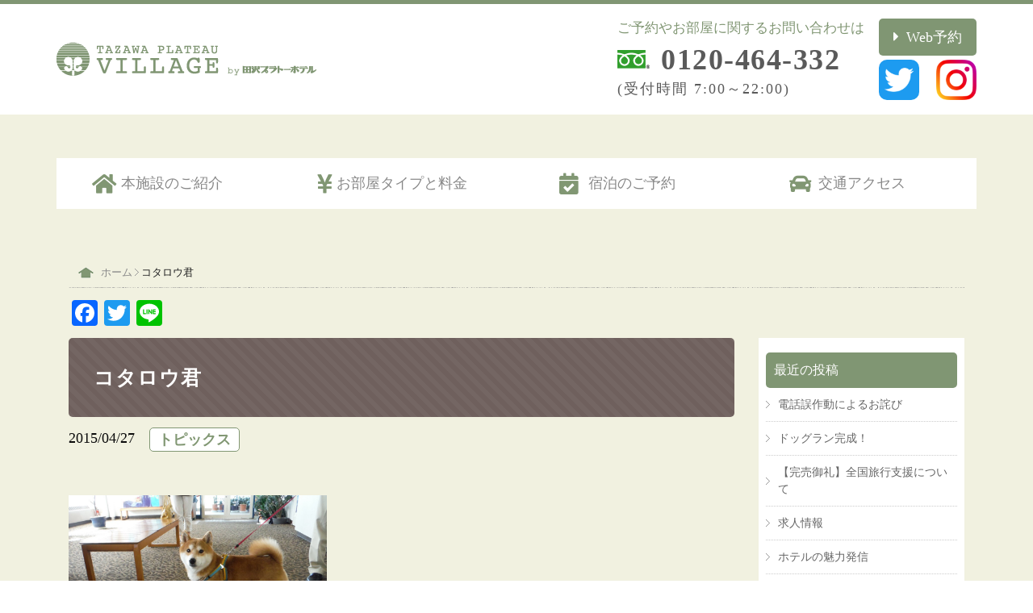

--- FILE ---
content_type: text/html; charset=UTF-8
request_url: https://www.plateau.jp/topics/post-1210/
body_size: 45225
content:
<!DOCTYPE HTML>
<html lang="ja">

<head>
	<meta charset="utf-8">
	<meta http-equiv="X-UA-Compatible" content="IE=edge,chrome=1">
	<meta name="viewport" content="width=device-width, initial-scale=1.0">
	<meta name="description" content="当館は雄大なブナの原生林に囲まれた静かな環境の中に建ち、夕食は囲炉裏で炭火焼料理と自家製きりたんぽ鍋を提供しております。 客室は本館とコテージタイプがあり、ペット連れの方におすすめです。">
	<meta name="keywords" content="温泉,宿泊,ホテル,ペット,コテージ,貸切露天風呂,囲炉裏,田沢高原,田沢湖,田沢プラトーホテル,スキー,囲炉裏,日帰り" />

	<link rel="alternate" type="application/rss+xml" title="田沢プラトーホテル &#8211; TAZAWA　PLATEAU VILLAGE RSS Feed" href="https://www.plateau.jp/feed/" />
	<link rel="pingback" href="https://www.plateau.jp/cms/xmlrpc.php" />
	<link rel="shortcut icon" href="https://www.plateau.jp/cms/wp-content/themes/plateau_theme/favicon.ico" />
	<!-- <link rel="stylesheet" type="text/css" href="https://www.plateau.jp/cms/wp-content/themes/plateau_theme/normalize.css" /> -->
	<link rel="stylesheet" type="text/css" href="https://www.plateau.jp/cms/wp-content/themes/plateau_theme/css/destyle.css" />
	<link rel="stylesheet" type="text/css" href="https://www.plateau.jp/cms/wp-content/themes/plateau_theme/style.css" />

	<link rel="stylesheet" type="text/css" href="https://www.plateau.jp/cms/wp-content/themes/plateau_theme/css/common.css" />
	<link rel="stylesheet" type="text/css" href="https://www.plateau.jp/cms/wp-content/themes/plateau_theme/css/bootstrap-grid.css" />
	<link rel="stylesheet" type="text/css" href="https://www.plateau.jp/cms/wp-content/themes/plateau_theme/css/editor.css" />
	<link rel="stylesheet" type="text/css" href="https://www.plateau.jp/cms/wp-content/themes/plateau_theme/css/responsive.css?1" />
	<link rel="stylesheet" type="text/css" href="https://www.plateau.jp/cms/wp-content/themes/plateau_theme/css/helper.css" />
	<link rel="stylesheet" type="text/css" href="https://www.plateau.jp/cms/wp-content/themes/plateau_theme/css/slick.css" />
	<link rel="stylesheet" type="text/css" href="https://www.plateau.jp/cms/wp-content/themes/plateau_theme/css/slick-theme.css" />
	<link rel="stylesheet" type="text/css" href="https://www.plateau.jp/cms/wp-content/themes/plateau_theme/css/plugin.css" />
	<link href="https://use.fontawesome.com/releases/v5.13.0/css/all.css" rel="stylesheet">

	<title>コタロウ君 | 田沢プラトーホテル &#8211; TAZAWA　PLATEAU VILLAGE</title>
<meta name='robots' content='max-image-preview:large' />
<link rel='dns-prefetch' href='//static.addtoany.com' />
<script type="text/javascript">
window._wpemojiSettings = {"baseUrl":"https:\/\/s.w.org\/images\/core\/emoji\/14.0.0\/72x72\/","ext":".png","svgUrl":"https:\/\/s.w.org\/images\/core\/emoji\/14.0.0\/svg\/","svgExt":".svg","source":{"concatemoji":"https:\/\/www.plateau.jp\/cms\/wp-includes\/js\/wp-emoji-release.min.js?ver=6.1.1"}};
/*! This file is auto-generated */
!function(e,a,t){var n,r,o,i=a.createElement("canvas"),p=i.getContext&&i.getContext("2d");function s(e,t){var a=String.fromCharCode,e=(p.clearRect(0,0,i.width,i.height),p.fillText(a.apply(this,e),0,0),i.toDataURL());return p.clearRect(0,0,i.width,i.height),p.fillText(a.apply(this,t),0,0),e===i.toDataURL()}function c(e){var t=a.createElement("script");t.src=e,t.defer=t.type="text/javascript",a.getElementsByTagName("head")[0].appendChild(t)}for(o=Array("flag","emoji"),t.supports={everything:!0,everythingExceptFlag:!0},r=0;r<o.length;r++)t.supports[o[r]]=function(e){if(p&&p.fillText)switch(p.textBaseline="top",p.font="600 32px Arial",e){case"flag":return s([127987,65039,8205,9895,65039],[127987,65039,8203,9895,65039])?!1:!s([55356,56826,55356,56819],[55356,56826,8203,55356,56819])&&!s([55356,57332,56128,56423,56128,56418,56128,56421,56128,56430,56128,56423,56128,56447],[55356,57332,8203,56128,56423,8203,56128,56418,8203,56128,56421,8203,56128,56430,8203,56128,56423,8203,56128,56447]);case"emoji":return!s([129777,127995,8205,129778,127999],[129777,127995,8203,129778,127999])}return!1}(o[r]),t.supports.everything=t.supports.everything&&t.supports[o[r]],"flag"!==o[r]&&(t.supports.everythingExceptFlag=t.supports.everythingExceptFlag&&t.supports[o[r]]);t.supports.everythingExceptFlag=t.supports.everythingExceptFlag&&!t.supports.flag,t.DOMReady=!1,t.readyCallback=function(){t.DOMReady=!0},t.supports.everything||(n=function(){t.readyCallback()},a.addEventListener?(a.addEventListener("DOMContentLoaded",n,!1),e.addEventListener("load",n,!1)):(e.attachEvent("onload",n),a.attachEvent("onreadystatechange",function(){"complete"===a.readyState&&t.readyCallback()})),(e=t.source||{}).concatemoji?c(e.concatemoji):e.wpemoji&&e.twemoji&&(c(e.twemoji),c(e.wpemoji)))}(window,document,window._wpemojiSettings);
</script>
<style type="text/css">
img.wp-smiley,
img.emoji {
	display: inline !important;
	border: none !important;
	box-shadow: none !important;
	height: 1em !important;
	width: 1em !important;
	margin: 0 0.07em !important;
	vertical-align: -0.1em !important;
	background: none !important;
	padding: 0 !important;
}
</style>
	<link rel='stylesheet' id='wp-block-library-css' href='https://www.plateau.jp/cms/wp-includes/css/dist/block-library/style.min.css?ver=6.1.1' type='text/css' media='all' />
<link rel='stylesheet' id='classic-theme-styles-css' href='https://www.plateau.jp/cms/wp-includes/css/classic-themes.min.css?ver=1' type='text/css' media='all' />
<style id='global-styles-inline-css' type='text/css'>
body{--wp--preset--color--black: #000000;--wp--preset--color--cyan-bluish-gray: #abb8c3;--wp--preset--color--white: #ffffff;--wp--preset--color--pale-pink: #f78da7;--wp--preset--color--vivid-red: #cf2e2e;--wp--preset--color--luminous-vivid-orange: #ff6900;--wp--preset--color--luminous-vivid-amber: #fcb900;--wp--preset--color--light-green-cyan: #7bdcb5;--wp--preset--color--vivid-green-cyan: #00d084;--wp--preset--color--pale-cyan-blue: #8ed1fc;--wp--preset--color--vivid-cyan-blue: #0693e3;--wp--preset--color--vivid-purple: #9b51e0;--wp--preset--gradient--vivid-cyan-blue-to-vivid-purple: linear-gradient(135deg,rgba(6,147,227,1) 0%,rgb(155,81,224) 100%);--wp--preset--gradient--light-green-cyan-to-vivid-green-cyan: linear-gradient(135deg,rgb(122,220,180) 0%,rgb(0,208,130) 100%);--wp--preset--gradient--luminous-vivid-amber-to-luminous-vivid-orange: linear-gradient(135deg,rgba(252,185,0,1) 0%,rgba(255,105,0,1) 100%);--wp--preset--gradient--luminous-vivid-orange-to-vivid-red: linear-gradient(135deg,rgba(255,105,0,1) 0%,rgb(207,46,46) 100%);--wp--preset--gradient--very-light-gray-to-cyan-bluish-gray: linear-gradient(135deg,rgb(238,238,238) 0%,rgb(169,184,195) 100%);--wp--preset--gradient--cool-to-warm-spectrum: linear-gradient(135deg,rgb(74,234,220) 0%,rgb(151,120,209) 20%,rgb(207,42,186) 40%,rgb(238,44,130) 60%,rgb(251,105,98) 80%,rgb(254,248,76) 100%);--wp--preset--gradient--blush-light-purple: linear-gradient(135deg,rgb(255,206,236) 0%,rgb(152,150,240) 100%);--wp--preset--gradient--blush-bordeaux: linear-gradient(135deg,rgb(254,205,165) 0%,rgb(254,45,45) 50%,rgb(107,0,62) 100%);--wp--preset--gradient--luminous-dusk: linear-gradient(135deg,rgb(255,203,112) 0%,rgb(199,81,192) 50%,rgb(65,88,208) 100%);--wp--preset--gradient--pale-ocean: linear-gradient(135deg,rgb(255,245,203) 0%,rgb(182,227,212) 50%,rgb(51,167,181) 100%);--wp--preset--gradient--electric-grass: linear-gradient(135deg,rgb(202,248,128) 0%,rgb(113,206,126) 100%);--wp--preset--gradient--midnight: linear-gradient(135deg,rgb(2,3,129) 0%,rgb(40,116,252) 100%);--wp--preset--duotone--dark-grayscale: url('#wp-duotone-dark-grayscale');--wp--preset--duotone--grayscale: url('#wp-duotone-grayscale');--wp--preset--duotone--purple-yellow: url('#wp-duotone-purple-yellow');--wp--preset--duotone--blue-red: url('#wp-duotone-blue-red');--wp--preset--duotone--midnight: url('#wp-duotone-midnight');--wp--preset--duotone--magenta-yellow: url('#wp-duotone-magenta-yellow');--wp--preset--duotone--purple-green: url('#wp-duotone-purple-green');--wp--preset--duotone--blue-orange: url('#wp-duotone-blue-orange');--wp--preset--font-size--small: 13px;--wp--preset--font-size--medium: 20px;--wp--preset--font-size--large: 36px;--wp--preset--font-size--x-large: 42px;--wp--preset--spacing--20: 0.44rem;--wp--preset--spacing--30: 0.67rem;--wp--preset--spacing--40: 1rem;--wp--preset--spacing--50: 1.5rem;--wp--preset--spacing--60: 2.25rem;--wp--preset--spacing--70: 3.38rem;--wp--preset--spacing--80: 5.06rem;}:where(.is-layout-flex){gap: 0.5em;}body .is-layout-flow > .alignleft{float: left;margin-inline-start: 0;margin-inline-end: 2em;}body .is-layout-flow > .alignright{float: right;margin-inline-start: 2em;margin-inline-end: 0;}body .is-layout-flow > .aligncenter{margin-left: auto !important;margin-right: auto !important;}body .is-layout-constrained > .alignleft{float: left;margin-inline-start: 0;margin-inline-end: 2em;}body .is-layout-constrained > .alignright{float: right;margin-inline-start: 2em;margin-inline-end: 0;}body .is-layout-constrained > .aligncenter{margin-left: auto !important;margin-right: auto !important;}body .is-layout-constrained > :where(:not(.alignleft):not(.alignright):not(.alignfull)){max-width: var(--wp--style--global--content-size);margin-left: auto !important;margin-right: auto !important;}body .is-layout-constrained > .alignwide{max-width: var(--wp--style--global--wide-size);}body .is-layout-flex{display: flex;}body .is-layout-flex{flex-wrap: wrap;align-items: center;}body .is-layout-flex > *{margin: 0;}:where(.wp-block-columns.is-layout-flex){gap: 2em;}.has-black-color{color: var(--wp--preset--color--black) !important;}.has-cyan-bluish-gray-color{color: var(--wp--preset--color--cyan-bluish-gray) !important;}.has-white-color{color: var(--wp--preset--color--white) !important;}.has-pale-pink-color{color: var(--wp--preset--color--pale-pink) !important;}.has-vivid-red-color{color: var(--wp--preset--color--vivid-red) !important;}.has-luminous-vivid-orange-color{color: var(--wp--preset--color--luminous-vivid-orange) !important;}.has-luminous-vivid-amber-color{color: var(--wp--preset--color--luminous-vivid-amber) !important;}.has-light-green-cyan-color{color: var(--wp--preset--color--light-green-cyan) !important;}.has-vivid-green-cyan-color{color: var(--wp--preset--color--vivid-green-cyan) !important;}.has-pale-cyan-blue-color{color: var(--wp--preset--color--pale-cyan-blue) !important;}.has-vivid-cyan-blue-color{color: var(--wp--preset--color--vivid-cyan-blue) !important;}.has-vivid-purple-color{color: var(--wp--preset--color--vivid-purple) !important;}.has-black-background-color{background-color: var(--wp--preset--color--black) !important;}.has-cyan-bluish-gray-background-color{background-color: var(--wp--preset--color--cyan-bluish-gray) !important;}.has-white-background-color{background-color: var(--wp--preset--color--white) !important;}.has-pale-pink-background-color{background-color: var(--wp--preset--color--pale-pink) !important;}.has-vivid-red-background-color{background-color: var(--wp--preset--color--vivid-red) !important;}.has-luminous-vivid-orange-background-color{background-color: var(--wp--preset--color--luminous-vivid-orange) !important;}.has-luminous-vivid-amber-background-color{background-color: var(--wp--preset--color--luminous-vivid-amber) !important;}.has-light-green-cyan-background-color{background-color: var(--wp--preset--color--light-green-cyan) !important;}.has-vivid-green-cyan-background-color{background-color: var(--wp--preset--color--vivid-green-cyan) !important;}.has-pale-cyan-blue-background-color{background-color: var(--wp--preset--color--pale-cyan-blue) !important;}.has-vivid-cyan-blue-background-color{background-color: var(--wp--preset--color--vivid-cyan-blue) !important;}.has-vivid-purple-background-color{background-color: var(--wp--preset--color--vivid-purple) !important;}.has-black-border-color{border-color: var(--wp--preset--color--black) !important;}.has-cyan-bluish-gray-border-color{border-color: var(--wp--preset--color--cyan-bluish-gray) !important;}.has-white-border-color{border-color: var(--wp--preset--color--white) !important;}.has-pale-pink-border-color{border-color: var(--wp--preset--color--pale-pink) !important;}.has-vivid-red-border-color{border-color: var(--wp--preset--color--vivid-red) !important;}.has-luminous-vivid-orange-border-color{border-color: var(--wp--preset--color--luminous-vivid-orange) !important;}.has-luminous-vivid-amber-border-color{border-color: var(--wp--preset--color--luminous-vivid-amber) !important;}.has-light-green-cyan-border-color{border-color: var(--wp--preset--color--light-green-cyan) !important;}.has-vivid-green-cyan-border-color{border-color: var(--wp--preset--color--vivid-green-cyan) !important;}.has-pale-cyan-blue-border-color{border-color: var(--wp--preset--color--pale-cyan-blue) !important;}.has-vivid-cyan-blue-border-color{border-color: var(--wp--preset--color--vivid-cyan-blue) !important;}.has-vivid-purple-border-color{border-color: var(--wp--preset--color--vivid-purple) !important;}.has-vivid-cyan-blue-to-vivid-purple-gradient-background{background: var(--wp--preset--gradient--vivid-cyan-blue-to-vivid-purple) !important;}.has-light-green-cyan-to-vivid-green-cyan-gradient-background{background: var(--wp--preset--gradient--light-green-cyan-to-vivid-green-cyan) !important;}.has-luminous-vivid-amber-to-luminous-vivid-orange-gradient-background{background: var(--wp--preset--gradient--luminous-vivid-amber-to-luminous-vivid-orange) !important;}.has-luminous-vivid-orange-to-vivid-red-gradient-background{background: var(--wp--preset--gradient--luminous-vivid-orange-to-vivid-red) !important;}.has-very-light-gray-to-cyan-bluish-gray-gradient-background{background: var(--wp--preset--gradient--very-light-gray-to-cyan-bluish-gray) !important;}.has-cool-to-warm-spectrum-gradient-background{background: var(--wp--preset--gradient--cool-to-warm-spectrum) !important;}.has-blush-light-purple-gradient-background{background: var(--wp--preset--gradient--blush-light-purple) !important;}.has-blush-bordeaux-gradient-background{background: var(--wp--preset--gradient--blush-bordeaux) !important;}.has-luminous-dusk-gradient-background{background: var(--wp--preset--gradient--luminous-dusk) !important;}.has-pale-ocean-gradient-background{background: var(--wp--preset--gradient--pale-ocean) !important;}.has-electric-grass-gradient-background{background: var(--wp--preset--gradient--electric-grass) !important;}.has-midnight-gradient-background{background: var(--wp--preset--gradient--midnight) !important;}.has-small-font-size{font-size: var(--wp--preset--font-size--small) !important;}.has-medium-font-size{font-size: var(--wp--preset--font-size--medium) !important;}.has-large-font-size{font-size: var(--wp--preset--font-size--large) !important;}.has-x-large-font-size{font-size: var(--wp--preset--font-size--x-large) !important;}
.wp-block-navigation a:where(:not(.wp-element-button)){color: inherit;}
:where(.wp-block-columns.is-layout-flex){gap: 2em;}
.wp-block-pullquote{font-size: 1.5em;line-height: 1.6;}
</style>
<link rel='stylesheet' id='responsive-lightbox-swipebox-css' href='https://www.plateau.jp/cms/wp-content/plugins/responsive-lightbox/assets/swipebox/swipebox.min.css?ver=2.4.1' type='text/css' media='all' />
<link rel='stylesheet' id='addtoany-css' href='https://www.plateau.jp/cms/wp-content/plugins/add-to-any/addtoany.min.css?ver=1.16' type='text/css' media='all' />
<script type='text/javascript' src='https://www.plateau.jp/cms/wp-includes/js/jquery/jquery.min.js?ver=3.6.1' id='jquery-core-js'></script>
<script type='text/javascript' src='https://www.plateau.jp/cms/wp-includes/js/jquery/jquery-migrate.min.js?ver=3.3.2' id='jquery-migrate-js'></script>
<script type='text/javascript' id='addtoany-core-js-before'>
window.a2a_config=window.a2a_config||{};a2a_config.callbacks=[];a2a_config.overlays=[];a2a_config.templates={};a2a_localize = {
	Share: "共有",
	Save: "ブックマーク",
	Subscribe: "購読",
	Email: "メール",
	Bookmark: "ブックマーク",
	ShowAll: "すべて表示する",
	ShowLess: "小さく表示する",
	FindServices: "サービスを探す",
	FindAnyServiceToAddTo: "追加するサービスを今すぐ探す",
	PoweredBy: "Powered by",
	ShareViaEmail: "メールでシェアする",
	SubscribeViaEmail: "メールで購読する",
	BookmarkInYourBrowser: "ブラウザにブックマーク",
	BookmarkInstructions: "このページをブックマークするには、 Ctrl+D または \u2318+D を押下。",
	AddToYourFavorites: "お気に入りに追加",
	SendFromWebOrProgram: "任意のメールアドレスまたはメールプログラムから送信",
	EmailProgram: "メールプログラム",
	More: "詳細&#8230;",
	ThanksForSharing: "共有ありがとうございます !",
	ThanksForFollowing: "フォローありがとうございます !"
};
</script>
<script type='text/javascript' async src='https://static.addtoany.com/menu/page.js' id='addtoany-core-js'></script>
<script type='text/javascript' async src='https://www.plateau.jp/cms/wp-content/plugins/add-to-any/addtoany.min.js?ver=1.1' id='addtoany-jquery-js'></script>
<script type='text/javascript' src='https://www.plateau.jp/cms/wp-content/plugins/responsive-lightbox/assets/swipebox/jquery.swipebox.min.js?ver=2.4.1' id='responsive-lightbox-swipebox-js'></script>
<script type='text/javascript' src='https://www.plateau.jp/cms/wp-includes/js/underscore.min.js?ver=1.13.4' id='underscore-js'></script>
<script type='text/javascript' src='https://www.plateau.jp/cms/wp-content/plugins/responsive-lightbox/assets/infinitescroll/infinite-scroll.pkgd.min.js?ver=6.1.1' id='responsive-lightbox-infinite-scroll-js'></script>
<script type='text/javascript' id='responsive-lightbox-js-extra'>
/* <![CDATA[ */
var rlArgs = {"script":"swipebox","selector":"lightbox","customEvents":"","activeGalleries":"1","animation":"1","hideCloseButtonOnMobile":"0","removeBarsOnMobile":"0","hideBars":"1","hideBarsDelay":"5000","videoMaxWidth":"1080","useSVG":"1","loopAtEnd":"0","woocommerce_gallery":"0","ajaxurl":"https:\/\/www.plateau.jp\/cms\/wp-admin\/admin-ajax.php","nonce":"d043be2e73","preview":"false","postId":"1210","scriptExtension":""};
/* ]]> */
</script>
<script type='text/javascript' src='https://www.plateau.jp/cms/wp-content/plugins/responsive-lightbox/js/front.js?ver=2.4.1' id='responsive-lightbox-js'></script>
<link rel="https://api.w.org/" href="https://www.plateau.jp/wp-json/" /><link rel="alternate" type="application/json" href="https://www.plateau.jp/wp-json/wp/v2/posts/1210" /><link rel="canonical" href="https://www.plateau.jp/topics/post-1210/" />
<link rel='shortlink' href='https://www.plateau.jp/?p=1210' />
<link rel="alternate" type="application/json+oembed" href="https://www.plateau.jp/wp-json/oembed/1.0/embed?url=https%3A%2F%2Fwww.plateau.jp%2Ftopics%2Fpost-1210%2F" />
<link rel="alternate" type="text/xml+oembed" href="https://www.plateau.jp/wp-json/oembed/1.0/embed?url=https%3A%2F%2Fwww.plateau.jp%2Ftopics%2Fpost-1210%2F&#038;format=xml" />

<meta property="og:title" content="コタロウ君">
<meta property="og:description" content="4月27日AM7時半、気温16度、先程より一度上昇、真夏の太陽のように 照りつける？ちょっとおおげさ ... ">
<meta property="og:type" content="article">
<meta property="og:url" content="https://www.plateau.jp/topics/post-1210/">
<meta property="og:image" content="https://www.plateau.jp/cms/wp-content/themes/plateau_theme/images/common/ogp.png">
<meta property="og:site_name" content="田沢プラトーホテル - TAZAWA　PLATEAU VILLAGE">
<meta name="twitter:card" content="summary_large_image">
<meta name="twitter:site" content="@plateau_akita">
<meta property="og:locale" content="ja_JP">
	<script src="https://ajax.googleapis.com/ajax/libs/jquery/1.9.1/jquery.min.js"></script>
	<script type="text/javascript" src="https://cdnjs.cloudflare.com/ajax/libs/jquery-easing/1.3/jquery.easing.min.js">
	</script>
	<script type="text/javascript" src="https://www.plateau.jp/cms/wp-content/themes/plateau_theme/js/slick.min.js"></script>
		<link rel="stylesheet" type="text/css" href="https://www.plateau.jp/cms/wp-content/themes/plateau_theme/single.css" media="all" />
					<script type="text/javascript">
	$(function() {
		$('.pagetop').hide();
		$(window).scroll(function() {
			if ($(this).scrollTop() > 100) {
				$('.pagetop').fadeIn();
			} else {
				$('.pagetop').fadeOut();
			}
		});
	});
	</script>
</head>

<body class="post-template-default single single-post postid-1210 single-format-standard">

	<div id="wrap">
		<header>
			<div class="ly_header">
				<div class="bl_header">
					<!-- <div class=" d-flex flex-md-wrap justify-content-md-between"> -->
					<div class="bl_header_title">
						<h1 class="hp_mb0">
							<a href="https://www.plateau.jp/top/">
								<img src="https://www.plateau.jp/cms/wp-content/themes/plateau_theme/images/common/title.png" alt="田沢プラトーホテル　田沢プラトーヴィレッジ">
							</a>
						</h1>
					</div>
					<!-- <div class=""> -->
					<div class="bl_header_content">
						<div class="bl_header_content_tel">
							<div class="bl_header_content_tel_text">ご予約やお部屋に関するお問い合わせは</div>
							<div class="bl_header_content_tel_numberArea">
								<!-- <img class="bl_header_content_tel_numberArea_img" src="https://www.plateau.jp/cms/wp-content/themes/plateau_theme/images/free1.gif"> -->
								<a href="tel:0120464332" class="bl_header_content_tel_numberArea_number">0120-464-332</a>
								<p class="bl_header_content_tel_numberArea_time">(受付時間 7:00～22:00)</p>
							</div>
						</div>
						<div class="bl_header_iconUnit">
							<div class="bl_header_iconUnit_btn">
								<a href="https://www.plateau.jp/reserve/">Web予約</a>
							</div>
							<div class="bl_header_iconUnit_sns">
																<div class="bl_header_iconUnit_sns_twitter">
									<a href="https://twitter.com/plateau_akita" target="_blank" rel="noopener noreferrer">
										<img src="https://www.plateau.jp/cms/wp-content/themes/plateau_theme/images/common/snsicon_twitter.png" class="hp_radius10" alt="ツイッター">
									</a>
								</div>
								<div class="bl_header_iconUnit_sns_Instagram">
									<a href="https://www.instagram.com/plateau_in_tazawako/" target="_blank" rel="noopener noreferrer">
										<img src="https://www.plateau.jp/cms/wp-content/themes/plateau_theme/images/common/snsicon_Instagram.png" alt="インスタグラム">
									</a>
								</div>
							</div>
						</div>
					</div>
				</div>
			</div>
		</header>
		
		<nav class="ly_nav container">
			<div class="row hp_text_center bl_gnaviUnit">
				<div class="col-12 col-md-6 col-lg-3 bl_gnaviUnit_item gnavi1">
					<a class="bl_gnaviUnit_item_link bl_gnaviUnit_item_link__house" href="https://www.plateau.jp/about/#about">本施設のご紹介</a>
				</div>
				<div class="col-12 col-md-6 col-lg-3 bl_gnaviUnit_item gnavi2">
					<a class="bl_gnaviUnit_item_link bl_gnaviUnit_item_link__money" href="https://www.plateau.jp/roomtype/#roomtype">お部屋タイプと料金</a>
				</div>
				<div class="col-12 col-md-6 col-lg-3 bl_gnaviUnit_item gnavi3">
					<a class="bl_gnaviUnit_item_link bl_gnaviUnit_item_link__calendar" href="https://www.plateau.jp/reserve/">宿泊のご予約</a>
				</div>
				<div class="col-12 col-md-6 col-lg-3 bl_gnaviUnit_item gnavi4">
					<a class="bl_gnaviUnit_item_link bl_gnaviUnit_item_link__car" href="https://www.plateau.jp/access/#access">交通アクセス</a>
				</div>
			</div>
		</nav>
<div class="container hp_py0">
	<div class="pankuzu breadcrumb">
		<a href="https://www.plateau.jp/" itemprop="url" class="panhome">
			<span itemprop="title">ホーム</span>
		</a>
		<img src="https://www.plateau.jp/cms/wp-content/themes/plateau_theme/images/common/ar1.png" alt="">
				<span>コタロウ君</span>
	</div>
	<div class="hp_mb10">
		<div class="addtoany_shortcode"><div class="a2a_kit a2a_kit_size_32 addtoany_list" data-a2a-url="https://www.plateau.jp/topics/post-1210/" data-a2a-title="コタロウ君"><a class="a2a_button_facebook" href="https://www.addtoany.com/add_to/facebook?linkurl=https%3A%2F%2Fwww.plateau.jp%2Ftopics%2Fpost-1210%2F&amp;linkname=%E3%82%B3%E3%82%BF%E3%83%AD%E3%82%A6%E5%90%9B" title="Facebook" rel="nofollow noopener" target="_blank"></a><a class="a2a_button_twitter" href="https://www.addtoany.com/add_to/twitter?linkurl=https%3A%2F%2Fwww.plateau.jp%2Ftopics%2Fpost-1210%2F&amp;linkname=%E3%82%B3%E3%82%BF%E3%83%AD%E3%82%A6%E5%90%9B" title="Twitter" rel="nofollow noopener" target="_blank"></a><a class="a2a_button_line" href="https://www.addtoany.com/add_to/line?linkurl=https%3A%2F%2Fwww.plateau.jp%2Ftopics%2Fpost-1210%2F&amp;linkname=%E3%82%B3%E3%82%BF%E3%83%AD%E3%82%A6%E5%90%9B" title="Line" rel="nofollow noopener" target="_blank"></a></div></div>	</div>

	<div id="post-1210"></div>

</div>


<main class="container">
	<div class="row">
		<section class="col-md-9">
			<div class="editor hp_MB1_5em">
				<!--ループ開始-->
								<div class="bl_postHeaderArea">
					<h1 class="bl_postHeaderArea_title">コタロウ君</h1>
					<div class="bl_postHeaderArea_meta">
						<p class="bl_postHeaderArea_meta_time">
							<time datetime="2015-04-27T07:49:34+09:00">2015/04/27</time>
						</p>
												<a href="https://www.plateau.jp/category/topics/" class="el_btnSlider el_btnSlider__listLink">
							トピックス						</a>
											</div>
				</div>

				<div class="blogposts">
					<p><a href="https://www.plateau.jp/cms/wp-content/uploads/2015/04/DSCF1956.jpg" data-rel="lightbox-image-0" data-rl_title="" data-rl_caption="" title=""><img decoding="async" class="alignnone  wp-image-1208" src="https://www.plateau.jp/cms/wp-content/uploads/2015/04/DSCF1956.jpg" alt="DSCF1956" width="320" height="180" srcset="https://www.plateau.jp/cms/wp-content/uploads/2015/04/DSCF1956.jpg 1920w, https://www.plateau.jp/cms/wp-content/uploads/2015/04/DSCF1956-300x168.jpg 300w, https://www.plateau.jp/cms/wp-content/uploads/2015/04/DSCF1956-1024x576.jpg 1024w" sizes="(max-width: 320px) 100vw, 320px" /></a></p>
<p>4月27日AM7時半、気温16度、先程より一度上昇、真夏の太陽のように</p>
<p>照りつける？ちょっとおおげさ、気持ちのいい朝。</p>
<p>コタロウ君は10歳、スタイルがいい、毛並みがまたいい。</p>
<p>ついつい頬ずりしたくなる。</p>
<p>自分は犬の鼻先がかわいくて、鼻と鼻をこすりあわせ満足している。</p>
<p>だから犬はたまったもんじゃない、いやだ！と顔をそむける、そむいた</p>
<p>顔を両手で正面に戻しさらに鼻をぐりぐりするのである。</p>
<p>そのあとが大変なのである犬のよだれ臭さがいつまでも残って消えない。</p>
<p>「あんたもいやなひとだね？」</p>
<p>「ぼくにそんなことしたらかみついちゃうぞ・・！」</p>
<p>「やめたほうがいいぞ・・！」</p>
<p>「犬の気持ちもかんがえろ・・！」</p>
<p>「わかったか？」</p>
<p>どーれ・・・コタロウ君にもしてあげる・・！こっちおいで・・！</p>
<p>またね・・！</p>
				</div>
				


				<div id="entry_footer_ad">
															<!-- <div class="clear"></div> -->
				</div>
				<!--//ad-->

								<!--ループ終了-->

			</div>
		</section>

		<aside class="col-md-3">
			<div class="bl_sideBar">
				<div class="side_contents">

		
		<p class="sidettl">最近の投稿</p>
		<ul>
											<li>
					<a href="https://www.plateau.jp/topics/post-3827/">電話誤作動によるお詫び</a>
									</li>
											<li>
					<a href="https://www.plateau.jp/topics/post-3808/">ドッグラン完成！</a>
									</li>
											<li>
					<a href="https://www.plateau.jp/topics/post-3792/">【完売御礼】全国旅行支援について</a>
									</li>
											<li>
					<a href="https://www.plateau.jp/topics/post-3669/">求人情報</a>
									</li>
											<li>
					<a href="https://www.plateau.jp/topics/post-3647/">ホテルの魅力発信</a>
									</li>
					</ul>

		<p class="sidettl">月別の記事一覧。</p><ul class="yearArchiveList"><li><span class="year">2024年</span><ul class="eachYear row"><li class="singleList col-3 col-md-4"><a href='https://www.plateau.jp/2024/07/' title='2024年7月'>7月</a></li>
<li class="singleList col-3 col-md-4"><a href='https://www.plateau.jp/2024/06/' title='2024年6月'>6月</a></li>
</ul></li>
<li><span class="year">2023年</span><ul class="eachYear row"><li class="singleList col-3 col-md-4"><a href='https://www.plateau.jp/2023/05/' title='2023年5月'>5月</a></li>
</ul></li>
<li><span class="year">2022年</span><ul class="eachYear row"><li class="singleList col-3 col-md-4"><a href='https://www.plateau.jp/2022/08/' title='2022年8月'>8月</a></li>
<li class="singleList col-3 col-md-4"><a href='https://www.plateau.jp/2022/07/' title='2022年7月'>7月</a></li>
<li class="singleList col-3 col-md-4"><a href='https://www.plateau.jp/2022/06/' title='2022年6月'>6月</a></li>
<li class="singleList col-3 col-md-4"><a href='https://www.plateau.jp/2022/02/' title='2022年2月'>2月</a></li>
<li class="singleList col-3 col-md-4"><a href='https://www.plateau.jp/2022/01/' title='2022年1月'>1月</a></li>
</ul></li>
<li><span class="year">2021年</span><ul class="eachYear row"><li class="singleList col-3 col-md-4"><a href='https://www.plateau.jp/2021/12/' title='2021年12月'>12月</a></li>
<li class="singleList col-3 col-md-4"><a href='https://www.plateau.jp/2021/11/' title='2021年11月'>11月</a></li>
<li class="singleList col-3 col-md-4"><a href='https://www.plateau.jp/2021/10/' title='2021年10月'>10月</a></li>
</ul></li>
<li><span class="year">2020年</span><ul class="eachYear row"><li class="singleList col-3 col-md-4"><a href='https://www.plateau.jp/2020/07/' title='2020年7月'>7月</a></li>
<li class="singleList col-3 col-md-4"><a href='https://www.plateau.jp/2020/06/' title='2020年6月'>6月</a></li>
<li class="singleList col-3 col-md-4"><a href='https://www.plateau.jp/2020/05/' title='2020年5月'>5月</a></li>
<li class="singleList col-3 col-md-4"><a href='https://www.plateau.jp/2020/03/' title='2020年3月'>3月</a></li>
</ul></li>
<li><span class="year">2019年</span><ul class="eachYear row"><li class="singleList col-3 col-md-4"><a href='https://www.plateau.jp/2019/12/' title='2019年12月'>12月</a></li>
<li class="singleList col-3 col-md-4"><a href='https://www.plateau.jp/2019/11/' title='2019年11月'>11月</a></li>
<li class="singleList col-3 col-md-4"><a href='https://www.plateau.jp/2019/10/' title='2019年10月'>10月</a></li>
<li class="singleList col-3 col-md-4"><a href='https://www.plateau.jp/2019/09/' title='2019年9月'>9月</a></li>
<li class="singleList col-3 col-md-4"><a href='https://www.plateau.jp/2019/08/' title='2019年8月'>8月</a></li>
<li class="singleList col-3 col-md-4"><a href='https://www.plateau.jp/2019/07/' title='2019年7月'>7月</a></li>
<li class="singleList col-3 col-md-4"><a href='https://www.plateau.jp/2019/04/' title='2019年4月'>4月</a></li>
<li class="singleList col-3 col-md-4"><a href='https://www.plateau.jp/2019/03/' title='2019年3月'>3月</a></li>
<li class="singleList col-3 col-md-4"><a href='https://www.plateau.jp/2019/02/' title='2019年2月'>2月</a></li>
<li class="singleList col-3 col-md-4"><a href='https://www.plateau.jp/2019/01/' title='2019年1月'>1月</a></li>
</ul></li>
<li><span class="year">2018年</span><ul class="eachYear row"><li class="singleList col-3 col-md-4"><a href='https://www.plateau.jp/2018/12/' title='2018年12月'>12月</a></li>
<li class="singleList col-3 col-md-4"><a href='https://www.plateau.jp/2018/08/' title='2018年8月'>8月</a></li>
<li class="singleList col-3 col-md-4"><a href='https://www.plateau.jp/2018/06/' title='2018年6月'>6月</a></li>
<li class="singleList col-3 col-md-4"><a href='https://www.plateau.jp/2018/05/' title='2018年5月'>5月</a></li>
<li class="singleList col-3 col-md-4"><a href='https://www.plateau.jp/2018/04/' title='2018年4月'>4月</a></li>
<li class="singleList col-3 col-md-4"><a href='https://www.plateau.jp/2018/03/' title='2018年3月'>3月</a></li>
</ul></li>
<li><span class="year">2017年</span><ul class="eachYear row"><li class="singleList col-3 col-md-4"><a href='https://www.plateau.jp/2017/03/' title='2017年3月'>3月</a></li>
<li class="singleList col-3 col-md-4"><a href='https://www.plateau.jp/2017/02/' title='2017年2月'>2月</a></li>
</ul></li>
<li><span class="year">2016年</span><ul class="eachYear row"><li class="singleList col-3 col-md-4"><a href='https://www.plateau.jp/2016/11/' title='2016年11月'>11月</a></li>
<li class="singleList col-3 col-md-4"><a href='https://www.plateau.jp/2016/10/' title='2016年10月'>10月</a></li>
<li class="singleList col-3 col-md-4"><a href='https://www.plateau.jp/2016/09/' title='2016年9月'>9月</a></li>
<li class="singleList col-3 col-md-4"><a href='https://www.plateau.jp/2016/08/' title='2016年8月'>8月</a></li>
<li class="singleList col-3 col-md-4"><a href='https://www.plateau.jp/2016/07/' title='2016年7月'>7月</a></li>
<li class="singleList col-3 col-md-4"><a href='https://www.plateau.jp/2016/06/' title='2016年6月'>6月</a></li>
<li class="singleList col-3 col-md-4"><a href='https://www.plateau.jp/2016/05/' title='2016年5月'>5月</a></li>
<li class="singleList col-3 col-md-4"><a href='https://www.plateau.jp/2016/04/' title='2016年4月'>4月</a></li>
<li class="singleList col-3 col-md-4"><a href='https://www.plateau.jp/2016/03/' title='2016年3月'>3月</a></li>
<li class="singleList col-3 col-md-4"><a href='https://www.plateau.jp/2016/02/' title='2016年2月'>2月</a></li>
<li class="singleList col-3 col-md-4"><a href='https://www.plateau.jp/2016/01/' title='2016年1月'>1月</a></li>
</ul></li>
<li><span class="year">2015年</span><ul class="eachYear row"><li class="singleList col-3 col-md-4"><a href='https://www.plateau.jp/2015/12/' title='2015年12月'>12月</a></li>
<li class="singleList col-3 col-md-4"><a href='https://www.plateau.jp/2015/11/' title='2015年11月'>11月</a></li>
<li class="singleList col-3 col-md-4"><a href='https://www.plateau.jp/2015/10/' title='2015年10月'>10月</a></li>
<li class="singleList col-3 col-md-4"><a href='https://www.plateau.jp/2015/09/' title='2015年9月'>9月</a></li>
<li class="singleList col-3 col-md-4"><a href='https://www.plateau.jp/2015/08/' title='2015年8月'>8月</a></li>
<li class="singleList col-3 col-md-4"><a href='https://www.plateau.jp/2015/07/' title='2015年7月'>7月</a></li>
<li class="singleList col-3 col-md-4"><a href='https://www.plateau.jp/2015/06/' title='2015年6月'>6月</a></li>
<li class="singleList col-3 col-md-4"><a href='https://www.plateau.jp/2015/05/' title='2015年5月'>5月</a></li>
<li class="singleList col-3 col-md-4"><a href='https://www.plateau.jp/2015/04/' title='2015年4月'>4月</a></li>
<li class="singleList col-3 col-md-4"><a href='https://www.plateau.jp/2015/03/' title='2015年3月'>3月</a></li>
<li class="singleList col-3 col-md-4"><a href='https://www.plateau.jp/2015/02/' title='2015年2月'>2月</a></li>
<li class="singleList col-3 col-md-4"><a href='https://www.plateau.jp/2015/01/' title='2015年1月'>1月</a></li>
</ul></li>
<li><span class="year">2014年</span><ul class="eachYear row"><li class="singleList col-3 col-md-4"><a href='https://www.plateau.jp/2014/12/' title='2014年12月'>12月</a></li>
<li class="singleList col-3 col-md-4"><a href='https://www.plateau.jp/2014/11/' title='2014年11月'>11月</a></li>
<li class="singleList col-3 col-md-4"><a href='https://www.plateau.jp/2014/10/' title='2014年10月'>10月</a></li>
<li class="singleList col-3 col-md-4"><a href='https://www.plateau.jp/2014/09/' title='2014年9月'>9月</a></li>
<li class="singleList col-3 col-md-4"><a href='https://www.plateau.jp/2014/08/' title='2014年8月'>8月</a></li>
<li class="singleList col-3 col-md-4"><a href='https://www.plateau.jp/2014/07/' title='2014年7月'>7月</a></li>
</ul></li>
</ul>
<p class="sidettl">分類</p>
			<ul>
					<li class="cat-item cat-item-1"><a href="https://www.plateau.jp/category/topics/">トピックス</a>
</li>
			</ul>

			</div><!--//side_contents-->			</div>
		</aside>
	</div>
</main>
<!--//main-->

<div class="pagetop"><a href="#"><img src="https://www.plateau.jp/cms/wp-content/themes/plateau_theme/images/common/gotop.png" height="167" width="143" alt=""></a></div>
<nav class="ly_footerNav">
	<div class="container">
		<div class="row hp_text_center bl_gnaviUnit bl_gnaviUnit__small">
			<div class="col-12 col-md-6 col-lg-3 bl_gnaviUnit_item bl_gnaviUnit_item__small gnavi1">
				<a class="bl_gnaviUnit_item_link bl_gnaviUnit_item_link__small bl_gnaviUnit_item_link__house" href="https://www.plateau.jp/about/#about">本施設のご紹介</a>
			</div>
			<div class="col-12 col-md-6 col-lg-3 bl_gnaviUnit_item bl_gnaviUnit_item__small gnavi2">
				<a class="bl_gnaviUnit_item_link bl_gnaviUnit_item_link__small bl_gnaviUnit_item_link__money" href="https://www.plateau.jp/roomtype/#roomtype">お部屋タイプと料金</a>
			</div>
			<div class="col-12 col-md-6 col-lg-3 bl_gnaviUnit_item bl_gnaviUnit_item__small gnavi3">
				<a class="bl_gnaviUnit_item_link bl_gnaviUnit_item_link__small bl_gnaviUnit_item_link__calendar" href="https://www.plateau.jp/reserve/#reserve">宿泊のご予約</a>
			</div>
			<div class="col-12 col-md-6 col-lg-3 bl_gnaviUnit_item bl_gnaviUnit_item__small gnavi4">
				<a class="bl_gnaviUnit_item_link bl_gnaviUnit_item_link__small bl_gnaviUnit_item_link__car" href="https://www.plateau.jp/access/#access">交通アクセス</a>
			</div>
		</div>
	</div>
</nav>
<footer class="ly_footer">
	<div class="bl_footer container">
		<div class="row bl_footer_siteMapUnit">
			<div class="col-sm-4 bl_footer_siteMapUnit_item bl_footer_siteMapUnit_item__left">
				<div class="menu-%e3%83%95%e3%83%83%e3%82%bf%e3%83%bc%ef%bc%91-container"><ul id="menu-%e3%83%95%e3%83%83%e3%82%bf%e3%83%bc%ef%bc%91" class="menu"><li id="menu-item-173" class="menu-item menu-item-type-post_type menu-item-object-page menu-item-home menu-item-173"><a href="https://www.plateau.jp/">HOME</a></li>
<li id="menu-item-90" class="menu-item menu-item-type-post_type menu-item-object-page menu-item-has-children menu-item-90"><a href="https://www.plateau.jp/about/">本施設のご紹介</a>
<ul class="sub-menu">
	<li id="menu-item-91" class="menu-item menu-item-type-post_type menu-item-object-page menu-item-has-children menu-item-91"><a href="https://www.plateau.jp/about/dinner/">お食事</a>
	<ul class="sub-menu">
		<li id="menu-item-101" class="menu-item menu-item-type-post_type menu-item-object-page menu-item-101"><a href="https://www.plateau.jp/about/dinner/fuu/">Caf’e　ぶなの森Fuu</a></li>
	</ul>
</li>
	<li id="menu-item-93" class="menu-item menu-item-type-post_type menu-item-object-page menu-item-93"><a href="https://www.plateau.jp/about/spring/">温泉</a></li>
	<li id="menu-item-92" class="menu-item menu-item-type-post_type menu-item-object-page menu-item-92"><a href="https://www.plateau.jp/about/pet/">ペットと泊まる</a></li>
</ul>
</li>
</ul></div>			</div>
			<div class="col-sm-4 bl_footer_siteMapUnit_item bl_footer_siteMapUnit_item__center">
				<div class="menu-%e3%83%95%e3%83%83%e3%82%bf%e3%83%bc%ef%bc%92-container"><ul id="menu-%e3%83%95%e3%83%83%e3%82%bf%e3%83%bc%ef%bc%92" class="menu"><li id="menu-item-107" class="menu-item menu-item-type-custom menu-item-object-custom menu-item-107"><a href="http://www.plateau.jp/reserve/">宿泊のご予約</a></li>
<li id="menu-item-103" class="menu-item menu-item-type-post_type menu-item-object-page menu-item-has-children menu-item-103"><a href="https://www.plateau.jp/roomtype/">お部屋タイプと料金</a>
<ul class="sub-menu">
	<li id="menu-item-104" class="menu-item menu-item-type-custom menu-item-object-custom menu-item-104"><a href="http://www.plateau.jp/roomtype/#roomtype1">ヴィラージュI</a></li>
	<li id="menu-item-105" class="menu-item menu-item-type-custom menu-item-object-custom menu-item-105"><a href="http://www.plateau.jp/roomtype/#roomtype2">ヴィラージュⅡ</a></li>
	<li id="menu-item-106" class="menu-item menu-item-type-custom menu-item-object-custom menu-item-106"><a href="http://www.plateau.jp/roomtype/#roomtype3">ホテル棟</a></li>
</ul>
</li>
</ul></div>			</div>
			<div class="col-sm-4 bl_footer_siteMapUnit_item bl_footer_siteMapUnit_item__right">
				<div class="menu-%e3%83%95%e3%83%83%e3%82%bf%e3%83%bc%ef%bc%93-container"><ul id="menu-%e3%83%95%e3%83%83%e3%82%bf%e3%83%bc%ef%bc%93" class="menu"><li id="menu-item-98" class="menu-item menu-item-type-post_type menu-item-object-page menu-item-98"><a href="https://www.plateau.jp/play/">高原で遊ぶ</a></li>
<li id="menu-item-97" class="menu-item menu-item-type-post_type menu-item-object-page menu-item-97"><a href="https://www.plateau.jp/?page_id=59">交通アクセス</a></li>
<li id="menu-item-102" class="menu-item menu-item-type-taxonomy menu-item-object-category current-post-ancestor current-menu-parent current-post-parent menu-item-102"><a href="https://www.plateau.jp/category/topics/">トピックス</a></li>
<li id="menu-item-96" class="menu-item menu-item-type-post_type menu-item-object-page menu-item-96"><a href="https://www.plateau.jp/inquiry/">お問い合わせ</a></li>
<li id="menu-item-95" class="menu-item menu-item-type-post_type menu-item-object-page menu-item-95"><a href="https://www.plateau.jp/?page_id=87">プライバシーポリシー</a></li>
</ul></div>			</div>
		</div>

		<div class="bl_footer_address">
			<!-- <div class="col-md-7"> -->
			<h3 class="hp_mb10">
				<a href="https://www.plateau.jp/">
					<img src="https://www.plateau.jp/cms/wp-content/themes/plateau_theme/images/common/footer_title.png" alt="田沢プラトーホテル">
				</a>
			</h3>
			<p class="bl_footer_address_text">
				〒014-1201<br>
				秋田県仙北市田沢湖生保内字駒ケ岳2-36
			</P>
			<p class="bl_footer_address_telFree">
				フリーダイヤル <a href="tel:0120464332" class="">0120-464-332</a><br>
				※お電話の受付はAM7:00～PM10:00までとなります。<br>
			</p>
			<p class="bl_footer_address_tel">
				TEL.0187-46-2331　FAX.0187-46-2333<br></p>
			<div class="hp_mb20">
				<div class="addtoany_shortcode"><div class="a2a_kit a2a_kit_size_32 addtoany_list" data-a2a-url="https://www.plateau.jp/topics/post-1210/" data-a2a-title="コタロウ君"><a class="a2a_button_facebook" href="https://www.addtoany.com/add_to/facebook?linkurl=https%3A%2F%2Fwww.plateau.jp%2Ftopics%2Fpost-1210%2F&amp;linkname=%E3%82%B3%E3%82%BF%E3%83%AD%E3%82%A6%E5%90%9B" title="Facebook" rel="nofollow noopener" target="_blank"></a><a class="a2a_button_twitter" href="https://www.addtoany.com/add_to/twitter?linkurl=https%3A%2F%2Fwww.plateau.jp%2Ftopics%2Fpost-1210%2F&amp;linkname=%E3%82%B3%E3%82%BF%E3%83%AD%E3%82%A6%E5%90%9B" title="Twitter" rel="nofollow noopener" target="_blank"></a><a class="a2a_button_line" href="https://www.addtoany.com/add_to/line?linkurl=https%3A%2F%2Fwww.plateau.jp%2Ftopics%2Fpost-1210%2F&amp;linkname=%E3%82%B3%E3%82%BF%E3%83%AD%E3%82%A6%E5%90%9B" title="Line" rel="nofollow noopener" target="_blank"></a></div></div>			</div>
			<p class="bl_footer_address_copy hp_fs16_14">&copy;2026 Tazawa Plateau Hotel.All Rights Reserved</p>


			<!-- </div> -->
			<!-- <div class="col-md-5">
				<iframe
					src="//www.facebook.com/plugins/like.php?href=http%3A%2F%2Fwww.plateau.jp%2F&amp;width&amp;layout=button_count&amp;action=like&amp;show_faces=false&amp;share=true&amp;height=21&amp;appId=596664473716439"
					scrolling="no" frameborder="0" style="border:none; overflow:hidden; height:21px;"
					allowTransparency="true"></iframe>
				<a href="https://twitter.com/share" class="twitter-share-button" data-lang="ja" data-dnt="true">ツイート</a>
				<script>
				! function(d, s, id) {
					var js, fjs = d.getElementsByTagName(s)[0],
						p = /^http:/.test(d.location) ? 'http' : 'https';
					if (!d.getElementById(id)) {
						js = d.createElement(s);
						js.id = id;
						js.src = p + '://platform.twitter.com/widgets.js';
						fjs.parentNode.insertBefore(js, fjs);
					}
				}(document, 'script', 'twitter-wjs');
				</script>
			</div> -->

		</div>
	</div>
</footer>
</div><!-- wrap end -->
<script type="text/javascript">
$('.pagetop a[href^=#]').click(function() {
	var speed = 800;
	var href = $(this).attr("href");
	var target = $(href == "#" || href == "" ? 'html' : href);
	var position = target.offset().top;
	$("html, body").animate({
		scrollTop: position
	}, speed, "swing");
	return false;
});
</script>
<script type="text/javascript" src="https://www.plateau.jp/cms/wp-content/themes/plateau_theme/gush.js"></script>
</body>

</html>

--- FILE ---
content_type: text/css
request_url: https://www.plateau.jp/cms/wp-content/themes/plateau_theme/css/responsive.css?1
body_size: 28325
content:
@charset "utf-8";
@import url('https://fonts.googleapis.com/css2?family=Noto+Sans+JP:wght@400&family=Noto+Serif+JP:wght@400;600&display=swap');
/************************************************** 共通 >空のPタグ非表示 **************************************************/
p:empty{display: none;}
/************************************************** 共通 >空のPタグ非表示 **************************************************/





/************************************************** 共通 >パンくずリスト・サブビジュアル・セカンドトップメニュー **************************************************/
/* パンくずリスト */
.breadcrumb img{
	vertical-align: baseline;
}
/* パンくずリスト */


/* サブビジュアル */
.bl_subVisual img{
	width: 100%;
}

@media screen and (max-width: 768px){
	.container.bl_subVisual{
		padding-bottom: 1rem;
	}
}
/* サブビジュアル */


/* セカンドトップメニュー */
.bl_menuBannerUnit_item_link{
	width: 100%;
}
.bl_menuBannerUnit_item_link img{
	width: 100%;
}
/* セカンドトップメニュー */
/************************************************** 共通 >パンくずリスト・サブビジュアル・セカンドトップメニュー **************************************************/





/************************************************** 共通 >見出しボックス **************************************************/
.el_squareTitle{
	margin: 0px 0px 20px 0px;
	padding: 10px;
	background-color: #dde0d6;
	border-bottom: 3px solid #819773;
	color: #3C652C;
	font-size: 1.3rem;
	font-family: "游明朝", YuMincho, "Hiragino Mincho ProN W3", "ヒラギノ明朝 ProN W3", "Hiragino Mincho ProN", "HG明朝E", "ＭＳ Ｐ明朝", "ＭＳ 明朝", serif;
}
/************************************************** 共通 >見出しボックス **************************************************/





/************************************************** 共通 >見出し行頭にマーク **************************************************/
.el_titleLocationDot{
	margin-bottom: 20px;
	padding: 10px 0;
	font-size: 1.1rem;
	letter-spacing: 2px;
	border-bottom: 3px solid var(--mainColor);
}
.el_titleLocationDot::before{
	content: '\f3c5';
	padding-right: 10px;
	font-family: "Font Awesome 5 Free";
	font-size: 1.3rem;
	font-weight: bold;
	color: var(--mainColor);
}
/************************************************** 共通 >見出し行頭にマーク **************************************************/





/************************************************** 共通 >見出し括弧 **************************************************/
.el_brackets{
	display: inline-block;
	padding: 10px 50px;
	margin-bottom: 20px;
	position: relative;
	font-weight: bold;
}
.el_brackets::before,.el_brackets::after{
	content: '';
	display: inline-block;
	width: 14px;
	height: 35px;
	background-repeat: no-repeat;
	background-position: right center;
	position: absolute;
	top: 50%;
	transform: translateY(-50%);
	-webkit-transform: translateY(-50%);
	-ms-transform: translateY(-50%);
}
.el_brackets::before{
	background-image: url(../images/common/h4l.png);
	left: 0;

}
.el_brackets::after{
	background-image: url(../images/common/h4r.png);
	right: 0;
}
/************************************************** 共通 >見出し括弧 **************************************************/





/************************************************** 共通 >リストスタイル矢印 **************************************************/
/* 上書き */
#wrap .el_listArrow{
	margin-bottom: 20px;
	padding-left: 1.7rem;
}
.el_listArrow li{
	position: relative;
	padding-left: 1.2rem;
}
.el_listArrow li::before{
	content: '\f138';
	font-family: "Font Awesome 5 Free";
	font-size: 1rem;
	font-weight: bold;
	color: var(--mainColor);
	display: inline-block;
	position: absolute;
	top: 0;
	left: 0;
}
/************************************************** 共通 >リストスタイル矢印 **************************************************/





/************************************************** 共通 >フォーム **************************************************/
.mw_wp_form .un_inputNinzu{
	width: 15%;
}
/************************************************** 共通 >フォーム **************************************************/





/************************************************** header **************************************************/
.ly_header{
	max-width: 1140px;
	width: 100%;
	padding-top: 1rem;
	padding-bottom: 1rem;
	margin: 0 auto;
}
.bl_header{
	display: flex;
	justify-content: space-between;
	flex-wrap: nowrap;
	align-items: center;
}
@media screen and (max-width: 768px){
	.bl_header{
		display: block;
	}
}
@media screen and (max-width: 768px){
	.bl_header_title{
		text-align: center;
		margin-bottom: 1rem;
	}
}
.bl_header_content{
	display: flex;
}
@media screen and (max-width: 768px){
	.bl_header_content{
		justify-content: center;
	}
}
@media screen and (max-width: 576px){
	.bl_header_content{
		display: block;
		text-align: center;
	}
}
.bl_header_content_tel{
	margin-right: 1rem;
}
@media screen and (max-width: 576px){
	.bl_header_content_tel{
		margin-right: 0;
		margin-bottom: 1rem;
	}
}
.bl_header_content_tel_text{
	font-size: 0.92rem;
	color: #809673;
}
.bl_header_content_tel_numberArea_number{
	margin-bottom: 0;
	padding-left: 3rem;
	font-size: 2rem;
	font-weight: bold;
	position: relative;
	letter-spacing: 1.5px;
	line-height: 1.5;
	color: #5a5a5a;
}
.bl_header_content_tel_numberArea_number::before{
	content: '';
	background-image: url(../images/common/free1.gif);
	background-repeat: no-repeat;
	background-size: contain;
	display: inline-block;
	width: 40px;
	height: 24px;
	position: absolute;
	top: 50%;
	left: 0%;
	transform: translateY(-50%);
	-webkit-transform: translateY(-50%);
	-ms-transform: translateY(-50%);
}
.bl_header_content_tel_numberArea_time{
	margin-bottom: 0;
	font-size: 1rem;
	color: #5a5a5a;
	line-height: 1;
	letter-spacing: 2px;
}
@media screen and (max-width: 576px){
	.bl_header_iconUnit{
		display: flex;
		justify-content: center;
	}
}
.bl_header_iconUnit_btn{
	margin-bottom: 5px;
}
.bl_header_iconUnit_btn a{
	padding: 0.5rem 1rem;
	width: 100%;
	border-radius: 5px;
	background-color: #809673;
	color: #fff;
}
@media screen and (max-width: 576px){
	.bl_header_iconUnit_btn{
		margin-bottom: 0;
		margin-right: 5px;
	}
	.bl_header_iconUnit_btn a{
		padding: 0.6rem 2.4rem;
	}
}
.bl_header_iconUnit_btn a::before{
	content: '\f0da';
	font-family: "Font Awesome 5 Free";
	font-size: 1rem;
	padding-right: 0.5rem;
	color: #fff;
	font-weight: bold;
}
.bl_header_iconUnit_sns{
	display: flex;
	justify-content: space-between;
}
@media screen and (max-width: 576px){
	.bl_header_iconUnit_sns{
		justify-content: center;
	}
	.bl_header_iconUnit_sns_twitter{
	margin-right: 5px;
	}
}
.bl_header_iconUnit_sns_twitter,
.bl_header_iconUnit_sns_Instagram{
	width: 50px;
}
/************************************************** header **************************************************/





/************************************************** ly_mainVisual **************************************************/
.ly_mainVisual {
	overflow: hidden;
}

.bl_mainVisual_area{
	position: relative;
	border-bottom: 5px solid var(--mainColor);
}


.bl_mainVisual_area_imgUnit_item_img{
	object-fit: cover;
	width: 100%;

}
@media screen and (max-width: 768px){
	.bl_mainVisual_area_imgUnit_item_img{
		height: 80vw;
	}
}
.bl_sloganArea{
	position: absolute;
	top: 50%;
	left: 50%;
	transform: translate(-50%, -50%);
	-webkit-transform: translate(-50%, -50%);
	-ms-transform: translate(-50%, -50%);
	text-align: center;
	z-index: 2;
}


.bl_sloganArea_en{
	font-size: clamp(0.875rem, 2.5vw, 1.8rem);;
	font-weight: bold;
	font-family:YuMincho,'Yu Mincho',serif;
	color: #fff;
	line-height: 1;
	text-shadow: 1px 1px 4px black, -1px -1px 4px black;
	white-space: nowrap;
	z-index: 1;
}


.bl_sloganArea_title {
	margin-bottom: 1rem;
	font-family:YuMincho,'Yu Mincho',serif;
	/* font-family: 'RocknRoll One', sans-serif; */
	font-weight: 400;
	color: #fff;
	text-shadow: 1px 1px 7px black, -1px -1px 7px black;
	white-space: nowrap;
	z-index: 2;
	font-size: clamp(1.2rem, 4vw, 4rem);
}

/************************************************** ly_mainVisual **************************************************/





/************************************************** ly_nav **************************************************/
.bl_gnaviUnit_item{
	padding-top: 0.5rem;
	padding-bottom: 0.5rem;
	background-color: #fff;
}
.bl_gnaviUnit_item_link{
	padding: 0.5rem 2rem;
	position: relative;
}
.bl_gnaviUnit_item_link::before{
	font-family: "Font Awesome 5 Free";
	font-size: 1.5rem;
	color: var(--mainColor);
	font-weight: bold;
	display: inline-block;
	position: absolute;
	top: 50%;
	left: 0%;
	transform: translateY(-50%);
	-webkit-transform: translateY(-50%);
	-ms-transform: translateY(-50%);
}
.bl_gnaviUnit_item_link.bl_gnaviUnit_item_link__house::before{
	content: '\f015';
}
.bl_gnaviUnit_item_link.bl_gnaviUnit_item_link__money::before{
	content: '\f157';
	left: 5%;
}
.bl_gnaviUnit_item_link.bl_gnaviUnit_item_link__calendar::before{
	content: '\f274';
}
.bl_gnaviUnit_item_link.bl_gnaviUnit_item_link__car::before{
	content: '\f1b9';
}
.bl_gnaviUnit_item_link:hover,.bl_gnaviUnit_item_link:active,.bl_gnaviUnit_item_link:focus{
	color: var(--mainColor);
	transition: .3s;
}
.bl_gnaviUnit_item_link:hover::after,.bl_gnaviUnit_item_link:active::after,.bl_gnaviUnit_item_link:focus::after{
	-webkit-transform: scale(1, 1);
	-ms-transform: scale(1, 1);
	transform: scale(1, 1);
}

.bl_gnaviUnit_item_link::after{
	position: absolute;
	bottom: 0;
	left: 0;
	content: '';
	width: 100%;
	height: 3px;
	background-color: var(--mainColor);
	-webkit-transform: scale(0, 1);
	-ms-transform: scale(0, 1);
	transform: scale(0, 1);
	-webkit-transform-origin: center;
	-ms-transform-origin: center;
	transform-origin: center;
	-webkit-transition: .3s;
	-o-transition: .3s;
	transition: .3s;
}
@media screen and (max-width: 992px){
	.bl_gnaviUnit_item{
		border: solid 2px #F1F1E0;
		margin-bottom: -2px;
	}
	.bl_gnaviUnit_item:nth-child(2n+1){
		margin-right: -2px;
	}
}
/************************************************** ly_nav **************************************************/





/************************************************** ly_home **************************************************/
.ly_home.container{
	padding: 0 0 3rem 0;
}
.bl_topics{
	background-color: #fff;
	padding: 2rem 1rem;
}

.bl_topics_title{
	margin-bottom: 2rem;
	font-size: 1rem;
	color: var(--mainColor);
	position: relative;
}
.bl_topics_title::before{
	content: '\f0da';
	font-family: "Font Awesome 5 Free";
	font-size: 1rem;
	padding-right: 0.5rem;
	color: var(--mainColor);
	font-weight: bold;
}
.bl_topics_title::after{
	content: 'TOPICS';
	font-size: 1rem;
	padding-right: 0.5rem;
	color: var(--mainColor);
	position: absolute;
	right: 0;
}

.bl_topics_card{
	margin-bottom: 3rem;
}
.bl_topics_card_img{
	margin-bottom: 1rem;
}
.bl_topics_card_img img{
	width: 100%;
	aspect-ratio: 3 / 2;
	/* height: 140px; */
	object-fit: cover;
	border: 3px solid #CCC;
}

.bl_topics_card_textArea_title{
	margin-bottom: 0.5rem;
}
.bl_topics_card_textArea_text{
	margin-bottom: 0.5rem;
}
.bl_topics_card_textArea_btn{
	text-align: right;
}
.bl_topics_card_textArea_btn a{
	color: var(--mainColor);
}

.bl_topics_card_textArea_title_link{
	font-size: 1.125rem;
	color: var(--mainColor);
}

.bl_newsUnit_date{
	padding-bottom: 1rem;
	width: 6rem;
	float: left;
	color: var(--mainColor);
}
.bl_newsUnit_text{
	margin-left: calc(6rem + 20px);
	margin-bottom: 1rem;
	border-bottom: 1px dashed var(--mainColor);
}
.bl_newsUnit_text a{
	padding-bottom: 1rem;
	display: block;
}
@media screen and (max-width: 576px){
	.bl_newsUnit_date{
		padding-bottom: 0;
		float: none;
	}
	.bl_newsUnit_text{
		margin-left: 0;
		margin-bottom: 1rem;
		border-bottom: 1px dashed var(--mainColor);
	}
}
.el_btnSlider.el_btnSlider__listLink.bl_newsBtn{
	padding: 10px 20px;
}
.bl_banner{
	margin-top: -2rem;
}
@media screen and (max-width: 768px){
	.bl_banner{
		margin-top: 0;
	}
}
.bl_bannerUnit{
	margin-left: -5px;
	margin-right: -5px;
	margin-top: 2rem;
}
.bl_bannerUnit_item{
	margin-bottom: 10px;
	padding: 0 5px;
}
.bl_bannerUnit_item_link{
	width: 100%;
}
.bl_bannerUnit_item_link_img{
	width: 100%;
}
/************************************************** ly_home **************************************************/





/************************************************** ly_homeContent **************************************************/
.row.ly_homeContent{
	margin-right: 0;
	margin-left: 0;
}
/************************************************** ly_homeContent **************************************************/





/************************************************** ly_footerNav **************************************************/
.ly_footerNav{
	background-color: #fff;
}
.ly_footerNav .container{
	padding-top: 0;
	padding-bottom: 0;
}
@media screen and (min-width: 576px){
	.ly_footerNav .container{
		max-width: 100%;
	}
}
@media screen and (min-width: 768px){
	.ly_footerNav .container{
		max-width: 100%;
	}
}
@media screen and (min-width: 992px){
	.ly_footerNav .container{
		max-width: 100%;
	}
}
@media screen and (min-width: 1200px){
	.ly_footerNav .container{
		max-width: 1140px;
	}
}
.bl_gnaviUnit.bl_gnaviUnit__small{
	padding-top: 0;
	padding-bottom: 0;
}

.bl_gnaviUnit_item_link.bl_gnaviUnit_item_link__small::after{
	content: none;
}
.bl_gnaviUnit_item_link.bl_gnaviUnit_item_link__small::before{
	font-size: 1rem;
}
.bl_gnaviUnit_item.bl_gnaviUnit_item__small{
	padding-top: 0;
	padding-bottom: 0;
}
@media screen and (max-width: 992px){
	.bl_gnaviUnit.bl_gnaviUnit__small{
		padding-bottom: 2px;
	}
	.bl_gnaviUnit_item.bl_gnaviUnit_item__small:nth-child(1){
		border-top: none;
	}
	.bl_gnaviUnit_item.bl_gnaviUnit_item__small:nth-child(2){
		border-top: none;
	}
	.bl_gnaviUnit_item.bl_gnaviUnit_item__small:nth-child(3){
		border-bottom: none;
	}
	.bl_gnaviUnit_item.bl_gnaviUnit_item__small:nth-child(4){
		border-bottom: none;
	}
}
@media screen and (max-width: 786px){
	.bl_gnaviUnit_item.bl_gnaviUnit_item__small:nth-child(2){
		border-top: solid 2px #F1F1E0;
	}
}
/************************************************** ly_footerNav **************************************************/





/************************************************** ly_footer **************************************************/
.ly_footer{
	background-color: var(--mainColor);
	color: #fff;
}
.bl_footer.container{
	padding-top: 1.5rem;
	padding-bottom: 1.5rem;
}
.bl_footer_siteMapUnit{
	margin-bottom: 2rem;
}
.bl_footer_siteMapUnit_item__center,.bl_footer_siteMapUnit_item__right{
	margin-top: 29px;
}
.bl_footer_address_tel{
	margin-bottom: 1rem;
}
.bl_footer_address_telFree a{
	font-size: 1.5rem;
}

@media screen and (max-width: 576px){
	.pagetop img{
		width: 100px;
	}
}

/************************************************** ly_footer **************************************************/





/************************************************** 本施設のご紹介 >紹介 **************************************************/
.bl_cardUnit{
	margin-bottom: 60px;
}
.bl_intro{
	text-align: center;
	margin-bottom: 40px;
}
.bl_cardUnit_item{
	margin-bottom: 40px;
}
.bl_cardUnit_item_img{
	margin-bottom: 1rem;
}
.bl_cardUnit_item_text_btn a{
	display: block;
	margin-left: auto;
	padding: 5px;
	text-align: right;
	width: 10rem;
	color: #fff;
	background: #000 url(../images/common/ar2.png) no-repeat 10px center;
	transition: all .3s;
	margin-bottom: 5px;
}
.bl_cardUnit_item_text_btn a:hover,
.bl_cardUnit_item_text_btn a:focus,
.bl_cardUnit_item_text_btn a:active{
	background-color: #666;
	background-position: 20px center;
}

.bl_table th,.bl_table td{
	border-bottom: 1px dotted #CCC;
	padding: 10px;
}
.bl_table th{
	color: #849939;
	width: 40%;
	text-align: left;
}
/************************************************** 本施設のご紹介 >紹介 **************************************************/

/************************************************** 本施設のご紹介 >お食事 **************************************************/
.bl_titleColor{
	margin-bottom: 1rem;
	font-size: 1.5rem;
	color: var(--mainColor);
	letter-spacing: 2px;
}
/************************************************** 本施設のご紹介 >お食事 **************************************************/

/************************************************** 本施設のご紹介 >カフェ **************************************************/
.el_bgMokume{
	padding: 1rem;
	background-image: url(../images/fuu/mokume.jpg);
	background-position: bottom;
	color: #58391a;
	font-size: 1.5rem;
	font-weight: bold;
	display: block;
}
.el_bgMokume::before{
	content: '●';
	color: #58391ab3;
	margin-right: 8px;
	/* filter: saturate(103%) drop-shadow(0px 0px 1px rgba(88, 57, 26, 1)); */
}
.tenpoinfo{
	z-index: 0;
}
.tenpoinfo::after{
	content: '';
	background-image: url(../images/fuu/kirikabu.png);
	background-repeat: no-repeat;
	background-size: cover;
	display: inline-block;
	width: 170px;
	height: 167px;
	position: absolute;
	top: 50%;
	right: 0;
	transform: translateY(-50%);
	-webkit-transform: translateY(-50%);
	-ms-transform: translateY(-50%);
	z-index: -1;
	opacity: 0.8;
}
.tenpoinfo ul li{
	border: none;
	position: relative;
}
.tenpoinfo ul li:after{
	content: '';
	display: inline-block;
	width: 100%;
	height: 2px;
	position: absolute;
	left: 0;
	bottom: 0;
	border-bottom: 2px dotted #CCC;
	z-index: -1;
}
.tenpoinfo ul li p{
	filter: drop-shadow(0px 0px 2px rgba(255, 255, 255, 1));
}
@media screen and (min-width: 768px){
	.cafe{
		margin-top: -20px;
	}
}
@media screen and (min-width: 768px){
	.tenpoinfo ul li:first-child{
		padding-top: 0;
		margin-top: 0;
	}
}
@media screen and (max-width: 768px){
	.bl_md_borderBottomDotted{
		border-bottom: 2px dotted #CCC;
		padding-bottom: 20px;
	}
}
/************************************************** 本施設のご紹介 >カフェ **************************************************/

/************************************************** 本施設のご紹介 >温泉 **************************************************/
.kounou th{
	width: 20%;
	text-align: center;
}
.kounou td{
	width: 80%;
}

.bl_note dl{
	margin-top: 1rem;
}
.un_asiyuImg{
	max-width: 250px;
}
/************************************************** 本施設のご紹介 >温泉 **************************************************/

/************************************************** 本施設のご紹介 >ペットと泊まる **************************************************/
.bl_titleDeco_title::before,.bl_titleDeco_title::after{
	content: '';
	display: inline-block;
	width: 100%;
	max-width: 350px;
	height: 100%;
	max-height: 25px;
	position: absolute;
	left: 50%;
	transform: translateX(-50%);
	-webkit-transform: translateX(-50%);
	-ms-transform: translateX(-50%);
	background-repeat: no-repeat;
	background-size: contain;
}
.bl_titleDeco_title::before{
	top: 0;
	background-image: url(../images/pet/title-deco-line-top.png);
}
.bl_titleDeco_title::after{
	bottom: 0;
	background-image: url(../images/pet/title-deco-line-bottom.png);
}
.bl_petImgArea img{
	width: 100%;
}
.el_titleVerticalMiddleLine.el_titleVerticalMiddleLine__color{
	margin-bottom: 1rem;
}
.el_titleVerticalMiddleLine.el_titleVerticalMiddleLine__color span{
	color: var(--mainColor);
	font-size: clamp(1.2rem, 3.5vw, 1.5rem);
	font-weight: bold;
	padding: 0 10px;
}
.bl_titleDeco_title{
	width: 100%;
	position: relative;
	top: 50%;
	left: 50%;
	transform: translate(-50%, -50%);
	-webkit-transform: translate(-50%, -50%);
	-ms-transform: translate(-50%, -50%);
	font-size: clamp(2rem, 4vw, 3rem);
	color: #c49a19;
	font-weight: bold;
	padding: 50px 0;
	text-align: center;
}
.bl_petIntro_text{
	margin-bottom: 1rem;
	font-weight: bold;
	font-size: 1.1rem;
}
.bl_chui{
	position: relative;
	padding-left: 1.7rem;
}
.bl_chui::before{
	content: '注.';
	position: absolute;
	top: 0;
	left: 0;
}
@media screen and (max-width: 768px){
	.bl_petImgArea{
		display: flex;
		margin-top: 20px;
	}
	.bl_petImgArea img{
		width: initial;
		max-width: 100%;
		margin: auto;
	}
}
/************************************************** 本施設のご紹介 >ペットと泊まる **************************************************/





/************************************************** 予約・お問い合わせフォーム **************************************************/
.un_scroll{
	padding: 0 15px;
	height: 360px;
	overflow-y: scroll;
	background-color: #fff;
}
/* リストの点を消す */
.editor .un_scroll ul li{
	list-style-type: none;
}
/* デイトピッカー見切れ対策 */
.ui-datepicker-year{
	padding-left: 10px;
}
/************************************************** 予約・お問い合わせフォーム **************************************************/





/************************************************** 高原で遊ぶ **************************************************/
.bl_tab{
	float: none;
	display: flex;
	justify-content: space-between;
}
.tab.bl_tab li{
	margin: 0;
}

.tozan a[target="_blank"]:after{
	content: '\f35d';
	font-family: "Font Awesome 5 Free";
	font-weight: 900;
	font-size: 0.825em;
	padding-left: 0.45rem;
	padding-right: 0.45rem;
	color: #aaa;
}
.tozan a[href$=".pdf"]:before {
	content: '\f1c1'; /*pdfアイコン*/
	font-family: "Font Awesome 5 Free";
	font-weight: 900;
	font-size: 1rem;
	padding-right: 0.5rem;
	color: #ff2116;
}
/************************************************** 高原で遊ぶ **************************************************/





/************************************************** お部屋タイプと料金 **************************************************/
/* アンカーリンク部分スタイル */
.el_titleUnderline{
	padding-bottom: 0.8rem;
	border-bottom: 3px solid var(--mainColor);
	display: block;
	font-size: 1.2rem;
	font-weight: bold;
	color: #000;
}
.el_titleBox{
	margin-right: 1rem;
	padding: 0.2rem 1rem;
	display: inline-block;
	background-color: var(--mainColor);
	font-family: 'Noto Sans JP', sans-serif;
	font-weight: bold;
	border-radius: 50px;
	color: #fff;
	font-size: 1rem;
	min-width: 6rem;
}
/* アンカーリンク部分スタイル */


/* 部屋タイトル */
.el_titleRoom{
	padding-bottom: 1.3rem;
	position: relative;
	font-size: 1.3rem;
	font-weight: bold;
	border-bottom: 3px solid var(--mainColor);
}
.el_titleRoom span{
	margin-left: 1rem;
	display: inline-block;
	font-size: 0.8rem;
	color: var(--mainColor);
}
.el_titleRoom img{
	position: absolute;
	bottom: -15px;
	left: 0;
}
/* 部屋タイトル */


/* bxsliderカスタマイズ */
.bx-wrapper .bx-controls-direction a{
	text-indent: 0px;
}
.frameLine .bx-wrapper .bx-pager,
.frameLine .bx-wrapper .bx-controls-auto{
bottom: -13px;
}
.frameLine .bx-wrapper .bx-prev,
.frameLine .bx-wrapper .bx-next {
	background: none;
}
.frameLine .bx-wrapper .bx-prev:hover,.frameLine .bx-wrapper .bx-prev:active,.frameLine .bx-wrapper .bx-prev:focus,
.frameLine .bx-wrapper .bx-next:hover,.frameLine .bx-wrapper .bx-next:active,.frameLine .bx-wrapper .bx-next:focus {
	opacity: 0.7;
}
.frameLine .bx-wrapper .bx-prev::after,
.frameLine .bx-wrapper .bx-next::after {
	position: absolute;
	top: 50%;
	transform: translateY(-50%);
	color: #383838;
	font-size: 25px;
	font-family: "Font Awesome 5 Free";
	font-weight: bold;
	text-indent: 0;
	filter: drop-shadow(0px 0px 5px rgba(255, 255, 255, 1));
}
.frameLine .bx-wrapper .bx-prev::after {
	left: 0;
	content: "\f137";
}
.frameLine .bx-wrapper .bx-next::after {
	right: 0;
	content: "\f138";
}
.frameLine .bx-wrapper .bx-prev:hover::after,.frameLine .bx-wrapper .bx-prev:active:after,.frameLine .bx-wrapper .bx-prev:focus::after,
.frameLine .bx-wrapper .bx-next:hover::after,.frameLine .bx-wrapper .bx-next:active::after,.frameLine .bx-wrapper .bx-next:focus::after {
	color: #bbb;
}
.frameLine .bx-wrapper .bx-controls-direction a {
	z-index: 9998;
}
/************************************************** お部屋タイプと料金 **************************************************/





/************************************************** サイドバー **************************************************/
/* デフォルト初期値リセット */
#wrap ul.row{
	margin-left: -5px;
	margin-right: -5px;
}
/* デフォルト初期値リセット */

.bl_sideBar{
	background-color: #fff;
	padding: 1rem 0.5rem;
}
.sidettl{
	background-color: #809673;
	padding: 10px;
	color: #fff;
	font-size: 16px;
	-webkit-border-radius: 5px;
	-moz-border-radius: 5px;
	border-radius: 5px;
}
.bl_sideBar ul li{
	border-bottom: 1px dotted #CCC;
}
.bl_sideBar ul li a{
	text-decoration: none;
	padding: 10px 5px 10px 15px;
	background: url(../images/common/ar1.png) no-repeat left center;
	display: block;
	transition: all .3s;
	color: #666;
	font-size: 0.8rem;
}
.bl_sideBar ul li a:hover,.bl_sideBar ul li a:active,.bl_sideBar ul li a:focus{
	background-position: 5px center;
	color: #809673;
}
ul+.sidettl{
	margin-top: 1rem;
}
.yearArchiveList>li{
	margin-top: 1rem;
}
.singleList{
	border: none;
}
.bl_sideBar .singleList{
	margin-bottom: 10px;
	border: none;
	padding-left: 5px;
	padding-right: 5px;
}
.bl_sideBar .singleList a{
	padding: 5px 10px;
	text-align: center;
	background: none;
	background-color: rgb(128 150 115 / 10%);
	border-radius: 5px;
}
.bl_sideBar .singleList a:hover,.bl_sideBar .singleList a:active,.bl_sideBar .singleList a:focus{
	opacity: 1;
	background-color: var(--mainColor);
	color: #fff;
}
/************************************************** サイドバー **************************************************/






/************************************************** 投稿詳細ページ **************************************************/
.bl_postHeaderArea{
	margin-bottom: 3rem;
}
.bl_postHeaderArea_title{
	margin-bottom: 1rem;
}
.bl_postHeaderArea_title a{
	color: #fff;
}
.editor .bl_postHeaderArea_meta_time{
	margin-bottom: 0;
	margin-right: 1rem;
}
.bl_postHeaderArea_meta{
	display: flex;
	justify-content: end;
}
.el_btnSlider.el_btnSlider__listLink{
	padding: 5px 10px;
	text-decoration: none;
	color: var(--mainColor);
	border-radius: 5px;
	line-height: 1;
	letter-spacing: 0;
}
.editor .addtoany_shortcode a[target="_blank"]:after{
	content: none;
}
/************************************************** 投稿詳細ページ **************************************************/




/************************************************** アーカイブページ **************************************************/
.el_pager{
	text-align: center;
	margin: 0 auto 30px;
}
a.page-numbers{
	padding: 10px 20px;
}
.el_pager .page-numbers.current{
	padding: 10px 20px;
	display: inline-block;
	background: rgb(128 150 115 / 30%);
	border-radius: 5px;
}
@media screen and (max-width: 576px){
	a.page-numbers,.el_pager .page-numbers.current{
		padding: 5px 10px;
	}
}
/************************************************** アーカイブページ **************************************************/

--- FILE ---
content_type: text/css
request_url: https://www.plateau.jp/cms/wp-content/themes/plateau_theme/css/helper.css
body_size: 47497
content:
@charset "utf-8";
@import url('https://fonts.googleapis.com/css2?family=Noto+Sans+JP:wght@400&family=Noto+Serif+JP:wght@400;600&display=swap');

/************************************************** width **************************************************/
.hp_w100{width: 100px;}
.hp_w200{width: 200px;}
.hp_w300{width: 300px;}
.hp_w400{width: 400px;}
.hp_w500{width: 500px;}
.hp_w600{width: 600px;}
.hp_w700{width: 700px;}
.hp_w800{width: 800px;}
.hp_w900{width: 900px;}
.hp_w1000{width: 1000px;}
.hp_w1100{width: 1100px;}
.hp_w1200{width: 1200px;}

.hp_md_w100{width: 100px;}
.hp_md_w200{width: 200px;}
.hp_md_w300{width: 300px;}
.hp_md_w400{width: 400px;}
.hp_md_w500{width: 500px;}
.hp_md_w600{width: 600px;}
.hp_md_w700{width: 700px;}
.hp_md_w800{width: 800px;}
.hp_md_w900{width: 900px;}
.hp_md_w1000{width: 1000px;}
.hp_md_w1100{width: 1100px;}
.hp_md_w1200{width: 1200px;}

.hp_w100,.hp_w200,.hp_w300,.hp_w400,.hp_w500,.hp_w600,.hp_w700,.hp_w800,.hp_w900,.hp_w1000,.hp_w1100,.hp_w1200,
.hp_md_w100,.hp_md_w200,.hp_md_w300,.hp_md_w400,.hp_md_w500,.hp_md_w600,.hp_md_w700,.hp_md_w800,.hp_md_w900,.hp_md_w1000,.hp_md_w1100,.hp_md_w1200
{margin: 0 auto;}

.hp_w10pct{width: 10%;}
.hp_w20pct{width: 20%;}
.hp_w30pct{width: 30%;}
.hp_w40pct{width: 40%;}
.hp_w50pct{width: 50%;}
.hp_w60pct{width: 60%;}
.hp_w70pct{width: 70%;}
.hp_w80pct{width: 80%;}
.hp_w90pct{width: 90%;}
.hp_w100pct{width: 100%;}

@media screen and (max-width: 768px){
	.hp_md_w100{width: 100%;}
	.hp_md_w200{width: 100%;}
	.hp_md_w300{width: 100%;}
	.hp_md_w400{width: 100%;}
	.hp_md_w500{width: 100%;}
	.hp_md_w600{width: 100%;}
	.hp_md_w700{width: 100%;}
	.hp_md_w800{width: 100%;}
	.hp_md_w900{width: 100%;}
	.hp_md_w1000{width: 100%;}
	.hp_md_w1100{width: 100%;}
	.hp_md_w1200{width: 100%;}
}
/************************************************** width **************************************************/





/************************************************** layout **************************************************/
/* inner */
.ly_inner {
	padding: 0 2rem;
	margin-left: auto;
	margin-right: auto;
}
/* inner */

/* float */
.hp_fl {float: left;}
.hp_fr {float: right;}
/* float */

/* display */
.hp_d_flex{display: flex;}
.hp_d_flex_wrap{display: flex;flex-wrap: wrap;}
.hp_d_flex_space-between{display: flex;justify-content: space-between;}
.hp_d_flex_space-evenly{display: flex;justify-content: space-evenly;}
.hp_d_block{display: block;}
.hp_d_inlineBlock{display: inline-block;}
/* display */

/* overflow */
.hp_overflow-hidden{overflow: hidden;}

/* clearfix*/
.hp_clearfix{
	display:block;
}
.hp_clearfix:after,.hp_clearfix:before{
	content: "";
	display: block;
	clear: both;
}
/* clearfix*/



/* position */
.hp_po_r{position: relative;}
.hp_po_a{position: absolute;}

.hp_po_top5{top:  5px;}
.hp_po_top10{top: 10px;}
.hp_po_top15{top: 15px;}
.hp_po_top20{top: 20px;}
.hp_po_top25{top: 25px;}
.hp_po_top30{top: 30px;}
.hp_po_top35{top: 35px;}
.hp_po_top40{top: 40px;}
.hp_po_top45{top: 45px;}
.hp_po_top50{top: 50px;}
.hp_po_top55{top: 55px;}
.hp_po_top60{top: 60px;}
.hp_po_top65{top: 65px;}
.hp_po_top70{top: 70px;}
.hp_po_top75{top: 75px;}
.hp_po_top80{top: 80px;}
.hp_po_top85{top: 85px;}
.hp_po_top90{top: 90px;}
.hp_po_top95{top: 95px;}
.hp_po_top100{top:100px;}

.hp_po_TOP5{top:  -5px;}
.hp_po_TOP10{top: -10px;}
.hp_po_TOP15{top: -15px;}
.hp_po_TOP20{top: -20px;}
.hp_po_TOP25{top: -25px;}
.hp_po_TOP30{top: -30px;}
.hp_po_TOP35{top: -35px;}
.hp_po_TOP40{top: -40px;}
.hp_po_TOP45{top: -45px;}
.hp_po_TOP50{top: -50px;}
.hp_po_TOP55{top: -55px;}
.hp_po_TOP60{top: -60px;}
.hp_po_TOP65{top: -65px;}
.hp_po_TOP70{top: -70px;}
.hp_po_TOP75{top: -75px;}
.hp_po_TOP80{top: -80px;}
.hp_po_TOP85{top: -85px;}
.hp_po_TOP90{top: -90px;}
.hp_po_TOP95{top: -95px;}
.hp_po_TOP100{top:-100px;}

.hp_po_bottom5{bottom:  5px;}
.hp_po_bottom10{bottom: 10px;}
.hp_po_bottom15{bottom: 15px;}
.hp_po_bottom20{bottom: 20px;}
.hp_po_bottom25{bottom: 25px;}
.hp_po_bottom30{bottom: 30px;}
.hp_po_bottom35{bottom: 35px;}
.hp_po_bottom40{bottom: 40px;}
.hp_po_bottom45{bottom: 45px;}
.hp_po_bottom50{bottom: 50px;}
.hp_po_bottom55{bottom: 55px;}
.hp_po_bottom60{bottom: 60px;}
.hp_po_bottom65{bottom: 65px;}
.hp_po_bottom70{bottom: 70px;}
.hp_po_bottom75{bottom: 75px;}
.hp_po_bottom80{bottom: 80px;}
.hp_po_bottom85{bottom: 85px;}
.hp_po_bottom90{bottom: 90px;}
.hp_po_bottom95{bottom: 95px;}
.hp_po_bottom100{bottom:100px;}

.hp_po_BOTTOM5{bottom:  -5px;}
.hp_po_BOTTOM10{bottom: -10px;}
.hp_po_BOTTOM15{bottom: -15px;}
.hp_po_BOTTOM20{bottom: -20px;}
.hp_po_BOTTOM25{bottom: -25px;}
.hp_po_BOTTOM30{bottom: -30px;}
.hp_po_BOTTOM35{bottom: -35px;}
.hp_po_BOTTOM40{bottom: -40px;}
.hp_po_BOTTOM45{bottom: -45px;}
.hp_po_BOTTOM50{bottom: -50px;}
.hp_po_BOTTOM55{bottom: -55px;}
.hp_po_BOTTOM60{bottom: -60px;}
.hp_po_BOTTOM65{bottom: -65px;}
.hp_po_BOTTOM70{bottom: -70px;}
.hp_po_BOTTOM75{bottom: -75px;}
.hp_po_BOTTOM80{bottom: -80px;}
.hp_po_BOTTOM85{bottom: -85px;}
.hp_po_BOTTOM90{bottom: -90px;}
.hp_po_BOTTOM95{bottom: -95px;}
.hp_po_BOTTOM100{bottom:-100px;}

.hp_po_right5{right:  5px;}
.hp_po_right10{right: 10px;}
.hp_po_right15{right: 15px;}
.hp_po_right20{right: 20px;}
.hp_po_right25{right: 25px;}
.hp_po_right30{right: 30px;}
.hp_po_right35{right: 35px;}
.hp_po_right40{right: 40px;}
.hp_po_right45{right: 45px;}
.hp_po_right50{right: 50px;}
.hp_po_right55{right: 55px;}
.hp_po_right60{right: 60px;}
.hp_po_right65{right: 65px;}
.hp_po_right70{right: 70px;}
.hp_po_right75{right: 75px;}
.hp_po_right80{right: 80px;}
.hp_po_right85{right: 85px;}
.hp_po_right90{right: 90px;}
.hp_po_right95{right: 95px;}
.hp_po_right100{right: 100px;}

.hp_po_RIGHT5{right:  -5px;}
.hp_po_RIGHT10{right: -10px;}
.hp_po_RIGHT15{right: -15px;}
.hp_po_RIGHT20{right: -20px;}
.hp_po_RIGHT25{right: -25px;}
.hp_po_RIGHT30{right: -30px;}
.hp_po_RIGHT35{right: -35px;}
.hp_po_RIGHT40{right: -40px;}
.hp_po_RIGHT45{right: -45px;}
.hp_po_RIGHT50{right: -50px;}
.hp_po_RIGHT55{right: -55px;}
.hp_po_RIGHT60{right: -60px;}
.hp_po_RIGHT65{right: -65px;}
.hp_po_RIGHT70{right: -70px;}
.hp_po_RIGHT75{right: -75px;}
.hp_po_RIGHT80{right: -80px;}
.hp_po_RIGHT85{right: -85px;}
.hp_po_RIGHT90{right: -90px;}
.hp_po_RIGHT95{right: -95px;}
.hp_po_RIGHT100{right:-100px;}

.hp_po_left5{left:  5px}
.hp_po_left10{left: 10px}
.hp_po_left15{left: 15px}
.hp_po_left20{left: 20px}
.hp_po_left25{left: 25px}
.hp_po_left30{left: 30px}
.hp_po_left35{left: 35px}
.hp_po_left40{left: 40px}
.hp_po_left45{left: 45px}
.hp_po_left50{left: 50px}
.hp_po_left55{left: 55px}
.hp_po_left60{left: 60px}
.hp_po_left65{left: 65px}
.hp_po_left70{left: 70px}
.hp_po_left75{left: 75px}
.hp_po_left80{left: 80px}
.hp_po_left85{left: 85px}
.hp_po_left90{left: 90px}
.hp_po_left95{left: 95px}
.hp_po_left100{left:100px}

.hp_po_LEFT5{left:  -5px}
.hp_po_LEFT10{left: -10px}
.hp_po_LEFT15{left: -15px}
.hp_po_LEFT20{left: -20px}
.hp_po_LEFT25{left: -25px}
.hp_po_LEFT30{left: -30px}
.hp_po_LEFT35{left: -35px}
.hp_po_LEFT40{left: -40px}
.hp_po_LEFT45{left: -45px}
.hp_po_LEFT50{left: -50px}
.hp_po_LEFT55{left: -55px}
.hp_po_LEFT60{left: -60px}
.hp_po_LEFT65{left: -65px}
.hp_po_LEFT70{left: -70px}
.hp_po_LEFT75{left: -75px}
.hp_po_LEFT80{left: -80px}
.hp_po_LEFT85{left: -85px}
.hp_po_LEFT90{left: -90px}
.hp_po_LEFT95{left: -95px}
.hp_po_LEFT100{left:-100px}

.hp_po_x{
	position: absolute;
	top: 0;
	left: 50%;
	transform: translateX(-50%);
	-webkit-transform: translateX(-50%);
	-ms-transform: translateX(-50%);
}
.hp_po_y{
	position: absolute;
	top: 50%;
	right: 0;
	transform: translateY(-50%);
	-webkit-transform: translateY(-50%);
	-ms-transform: translateY(-50%);
}
.hp_po_xy{
	position: absolute;
	top: 50%;
	left: 50%;
	transform: translate(-50%, -50%);
	-webkit-transform: translate(-50%, -50%);
	-ms-transform: translate(-50%, -50%);
}
/************************************************** layout **************************************************/





/************************************************** decoration **************************************************/
/* shadow */
.hp_shadow {filter: drop-shadow(0px 0px 2px rgba(0,0,0,0.3));}


/* border */
.hp_border{border: 1px solid #ddd}
.hp_border_x{border-top: 1px solid #ddd; border-bottom: 1px solid #ddd}
.hp_border_y{border-left: 1px solid #ddd; border-right: 1px solid #ddd}
.hp_border_top{border-top: 1px solid #ddd}
.hp_border_right{border-right: 1px solid #ddd}
.hp_border_bottom{border-bottom: 1px solid #ddd}
.hp_border_left{border-left: 1px solid #ddd}

.hp_borderBox_normal{border: 2px solid #CCC;}
.hp_borderBox_important{border: 2px solid red;}

.hp_borderWidth_1{border-width: 1px;}
.hp_borderWidth_2{border-width: 2px;}
.hp_borderWidth_3{border-width: 3px;}
.hp_borderWidth_4{border-width: 4px;}
.hp_borderWidth_5{border-width: 5px;}

.hp_borderColor_red{border-color: red;}
.hp_borderColor_gray{border-color: gray;}
.hp_borderColor_base{border-color: var(--baseColorBlack);}
.hp_borderColor_main{border-color: var(--baseColor);}

.hp_borderStyle_none{border-style: none;}
.hp_borderStyle_hidden{border-style: hidden;}
.hp_borderStyle_dotted{border-style: dotted;}
.hp_borderStyle_dashed{border-style: dashed;}
.hp_borderStyle_solid{border-style: solid;}
.hp_borderStyle_double{border-style: double;}
.hp_borderStyle_groove{border-style: groove;}
.hp_borderStyle_ridge{border-style: ridge;}
.hp_borderStyle_inset{border-style: inset;}
.hp_borderStyle_outset{border-style: outset;}


/* radius */
.hp_radius5{border-radius: 5px;}
.hp_radius10{border-radius: 10px;}
.hp_radius15{border-radius: 15px;}
.hp_radius20{border-radius: 20px;}
.hp_radius25{border-radius: 25px;}
.hp_radius30{border-radius: 30px;}
.hp_radius35{border-radius: 35px;}
.hp_radius40{border-radius: 40px;}
.hp_radius45{border-radius: 45px;}
.hp_radius50{border-radius: 50px;}
.hp_radius50{border-radius: 50px;}
.hp_radius50pct{border-radius: 50%;}


/* marker */
.hp_marker {background: -o-linear-gradient(transparent 70%, #F0FF00 70%);background: -webkit-gradient(linear, left top, left bottom, color-stop(70%, transparent), color-stop(70%, #F0FF00));background: linear-gradient(transparent 70%, #F0FF00 70%);}


/* background */
.hp_bg_main{background-color: var(--mainColor);}
.hp_bg_main__rgba01{background-color: rgb(191 146 82 / 10%);}
.hp_bg_white{background-color: #FFF;}
.hp_bg_gray{ background-color: #F0F0F0;}
.hp_bg_black{background-color: var(--baseColorBlack);}
.hp_bg_blue{background-color: #007dbf;}
.hp_bg_red{background-color: #BE0000;}
.hp_bg_orange{background-color: #e66800;}

.hp_bg_stripeGray{
	background-size: auto auto;
	background-color: rgba(255, 255, 255, 1);
	background-image: repeating-linear-gradient(135deg, transparent, transparent 15px, rgba(238, 238, 238, 1) 15px, rgba(238, 238, 238, 1) 30px );
}

.hp_bg_gra3{
	background: rgb(0,0,0);
	background: linear-gradient(135deg, rgba(0,29,124,0) 0%, rgba(0,29,124,0) 29%, rgba(0,29,124,1) 29%, rgba(0,29,124,1) 100%);
}
.hp_bg_gra4{
	background: rgb(247,251,254);
	background: linear-gradient(125deg, rgba(247,251,254,1) 0%, rgba(221,237,246,1) 100%);
}
.hp_bg_gra5{
	background: rgb(218,228,236);
	background: linear-gradient(125deg, rgba(218,228,236,1) 0%, rgba(219,232,241,1) 45%, rgba(93,120,139,1) 45%, rgba(93,120,139,1) 100%);
}

/* list */
.hp_disc { list-style-type: disc; padding-left: 1em; text-indent: -1em; }
.hp_circle { list-style-type: circle; }
.hp_listStyle_none{list-style-type: none;}

/* opacity */
.opacity01{opacity: 0.1;}
.opacity02{opacity: 0.2;}
.opacity03{opacity: 0.3;}
.opacity04{opacity: 0.4;}
.opacity05{opacity: 0.5;}
.opacity06{opacity: 0.6;}
.opacity07{opacity: 0.7;}
.opacity08{opacity: 0.8;}
.opacity09{opacity: 0.9;}

/************************************************** decoration **************************************************/





/************************************************** element **************************************************/
/* triangle */
.el_triangleUp,.el_triangleDown {
	padding-top: 10vw;
	position: relative;
	overflow: hidden;
}
.el_triangleUp::before,.el_triangleDown::before {
	content: "";
	position: absolute;
	bottom: 0;
	left: 0;
}
.el_triangleUp::before{
	border-bottom: 10vw solid var(--baseColor);
	border-left: 100vw solid transparent;
}
.el_triangleDown::before{
	border-top: 10vw solid var(--baseColor);
	border-right: 100vw solid transparent;
}
.el_triangleUpColor_white::before{
	border-bottom-color: #fff;
}
/* triangle */


/* arrow */
.el_arrow{
	position: relative;
}
.el_arrow::after{
	content: "";
	display: block;
	position: absolute;
	top: 50%;
	right: 10px;
	transform: translateY(-43%) skew(45deg);
	width: 35px;
	height: 7px;
	border-bottom: 1px solid var(--baseColorBlack);
	border-right: 1px solid var(--baseColorBlack);
	z-index: 990;
}
.el_arrow:hover::after,
.el_arrow:focus:after,
.el_arrow:active:after{
	right: 0;
	opacity: 0.5;
	transition: 0.2s;
}
/* arrow */


/* arrow */
.el_arrowIcon_up::after{
	position: absolute;
	top: 50%;
	right: 1rem;
	transform: translateY(-50%);
	-webkit-transform: translateY(-50%);
	-ms-transform: translateY(-50%);
	font-size: 15px;
	font-family: "Font Awesome 5 Free";
	font-weight: 900;
	content: '\f077';
	color: #fff;
}
/* arrow */


/* arrow */
.el_arrowIcon_down::after{
	position: absolute;
	top: 50%;
	right: 1rem;
	transform: translateY(-50%);
	-webkit-transform: translateY(-50%);
	-ms-transform: translateY(-50%);
	font-size: 15px;
	font-family: "Font Awesome 5 Free";
	font-weight: 900;
	content: '\f078';
	color: #fff;
}
/* arrow */

/* arrow */
.el_arrowIcon_right::after{
	position: absolute;
	top: 50%;
	right: 1rem;
	transform: translateY(-50%);
	-webkit-transform: translateY(-50%);
	-ms-transform: translateY(-50%);
	font-size: 15px;
	font-family: "Font Awesome 5 Free";
	font-weight: 900;
	content: '\f054';
	color: #fff;
}
/* arrow */


/* arrow */
.el_arrowIcon_left::after{
	position: absolute;
	top: 50%;
	right: 1rem;
	transform: translateY(-50%);
	-webkit-transform: translateY(-50%);
	-ms-transform: translateY(-50%);
	font-size: 15px;
	font-family: "Font Awesome 5 Free";
	font-weight: 900;
	content: '\f053';
	color: #fff;
}
/* arrow */


/* el_titleStripe */
.el_titleStripe {
	/* border-left: 10px solid rgba(0, 125, 191, 0.3); */
	border-radius: 5px;
	font-size: 1.4rem;
	color: var(--baseColorBlack); 
	padding: 1.7rem;
	position: relative;
	/* text-shadow: -1px -1px 1px #e18692, 1px -1px 1px #e18692, -1px 1px 1px #e18692, 1px 1px 1px #e18692; */
}
.el_titleStripe:before {
	background-color: rgba(0, 125, 191, 0.7);
	background-image: repeating-linear-gradient(135deg, transparent, transparent 5px, rgba(0, 125, 191, 0.2) 5px, rgba(0, 125, 191, 0.2) 10px );
	border-radius: 5px;
	content: '';
	position: absolute;
	top: 0;
	bottom: 0;
	left: 0;
	right: 0;
	z-index: -1;
}
/* el_titleStripe */


/* el_titleStripe_underline */
.el_titleStripe_underline {
	position: relative;
	padding: 1rem 2rem;
	text-align: center;
	font-size: 2rem;
	font-family: 'Noto Sans JP', sans-serif;
	line-height: 1;
}
.el_titleStripe_underline::before{
	position: absolute;
	bottom: 0;
	left: 50%;
	transform: translateX(-50%);
	-webkit-transform: translateX(-50%);
	-ms-transform: translateX(-50%);
	content: '';
	background-size: auto auto;
	background-color: rgba(255, 255, 255, 1);
	background-image: repeating-linear-gradient(135deg, transparent, transparent 5px, rgba(118, 209, 210, 1) 5px, rgba(118, 209, 210, 1) 10px );
	/* clip-path: polygon(100% 0, 0% 100%, 100% 100%); */
	width: 100px;
	height: 7px;
	z-index: -1;
}
.el_titleStripe_underline span {
	font-size: 1rem;
	color: var(--baseColorBlack);
	font-family: 'Noto Sans JP', sans-serif;
	opacity: 0.5;
}

@media screen and (max-width: 992px) {
	.el_titleStripe_underline {
		font-size: 1.5rem;
	}
}
/* el_titleStripe_underline */

/* el_titleCircle */
.el_titleCircle{
	position: relative;
	padding-left: 1.5rem;
}
.el_titleCircle::after{
	content: '';
	width: 60px;
	height: 60px;
	border-radius: 50%;
	background-color: rgb(255 153 154 / 25%);
	position: absolute;
	top: 50%;
	left: 0%;
	transform: translateY(-50%);
	z-index: -1;
}
.el_titleCircle.el_titleCircle__center{
	padding-left: 0;
}
.el_titleCircle.el_titleCircle__center::after{
	position: absolute;
	top: 50%;
	left: 50%;
	transform: translate(-50%, -50%);
}
/* el_titleCircle */


/* el_underline_stripe */
.el_underline_stripe{
	position: relative;
}
.el_underline_stripe::before{
	position: absolute;
	bottom: 0;
	left: 50%;
	transform: translateX(-50%);
	-webkit-transform: translateX(-50%);
	-ms-transform: translateX(-50%);
	content: '';
	background-size: auto auto;
	background-color: rgba(255, 255, 255, 1);
	background-image: repeating-linear-gradient(135deg, transparent, transparent 5px, rgb(255 153 154 / 25%) 5px, rgb(255 153 154 / 25%) 10px );
	/* clip-path: polygon(100% 0, 0% 100%, 100% 100%); */
	width: 100%;
	height: 10px;
	z-index: -1;
}
/* el_underline_stripe */


/* el_underLine_transparent */
.el_underLine_transparent{
	position: relative;
}
.el_underLine_transparent::before{
	content: '';
	position: absolute;
	bottom: 0;
	left: 50%;
	transform: translateX(-50%);
	display: inline-block;
	width: 100%;
	height: 2px;
	background-image: -webkit-linear-gradient(left, transparent, yellow 25%, yellow 75%, transparent);
	background-image: linear-gradient(to right, transparent, yellow 25%, yellow 75%, transparent);
	background-position: center;
	background-repeat: no-repeat;
	box-shadow: 0 10px 25px 0 rgba(0, 0, 0, .5);
}
/* el_underLine_transparent */


/* el_titleVerticalMiddleLine（使用時span必要） */
.el_titleVerticalMiddleLine{
	position: relative;
	padding: 0 40px;
	margin-bottom: 30px;
	text-align: center;
}
.el_titleVerticalMiddleLine:before{
	content: '';
	position: absolute;
	top: 50%;
	left: 0;
	display: inline-block;
	width: 100%;
	height: 3px;
	background-color: var(--mainColor);
}
.el_titleVerticalMiddleLine span{
	position: relative;
	display: inline-block;
	padding: 0px 20px;
	font-size: 1.5rem;
	font-weight: bold;
	background-color: #F1F1E0;
	z-index: 1;
}
/* el_titleVerticalMiddleLine（使用時span必要） */


/* el_titleBeforeAfterLine */
.el_titleBeforeAfterLine{
	position: relative;
	display: inline-block;
	padding: 0 75px;
}

.el_titleBeforeAfterLine:before, .el_titleBeforeAfterLine:after {
	content: '';
	position: absolute;
	top: 50%;
	display: inline-block;
	width: 70px;
	height: 3px;
	background-color: var(--mainColor);
}

.el_titleBeforeAfterLine:before {
	left:0;
	background: -webkit-linear-gradient(to left, var(--mainColor), transparent);
	background: linear-gradient(to left, var(--mainColor), transparent);
}
.el_titleBeforeAfterLine:after {
	right: 0;
	background: -webkit-linear-gradient(to right, var(--mainColor), transparent);
	background: linear-gradient(to right, var(--mainColor), transparent);
}
/* el_titleBeforeAfterLine */


/* el_titleNormal */
.el_titleNormal{
	font-size: 1.333rem;
	font-weight: bold;
	letter-spacing: 2px;
}
/* el_titleNormal */

/* el_boxRed */
.el_boxRed{
	border: 3px solid #cd0a0a;;
	padding: 1rem;
}
/************************************************** element **************************************************/





/************************************************** button **************************************************/
/* slide */
.el_btnSlider{
	position: relative;
	display: inline-block;
	overflow: hidden;
	padding: 1rem 3rem;
	border: 1px solid var(--mainColor);
	background-color: #fff;
	font-size: 1rem;
	font-weight: bold;
	font-style: normal;
	z-index: 2;
	text-align: center;
	color: var(--mainColor);
	letter-spacing: 2px;
	/* max-width: 20rem;
	min-width: 12rem; */
}
.el_btnSlider::before {
	content: "";
	position: absolute;
	top: 0;
	right: -50px;
	bottom: 0;
	left: 0;
	border-right: 50px solid transparent;
	border-bottom: 80px solid var(--mainColor);
	-webkit-transform: translateX(-100%);
		-ms-transform: translateX(-100%);
			transform: translateX(-100%);
	z-index: -1;
	-webkit-transition: 0.5s ease-in-out;
	-o-transition: 0.5s ease-in-out;
	transition: 0.5s ease-in-out;
}

.el_btnSlider:hover,
.el_btnSlider:focus,
.el_btnSlider:active {
	border: 1px solid var(--mainColor);
	color: #fff;
	opacity: 1;
	text-decoration: none;
}
.el_btnSlider:hover:before,
.el_btnSlider:focus:before,
.el_btnSlider:active:before {
	-webkit-transform: translateX(0);
		-ms-transform: translateX(0);
			transform: translateX(0);
	z-index: -1;
	-webkit-transition: 0.5s ease-in-out;
	-o-transition: 0.5s ease-in-out;
	transition: 0.5s ease-in-out;
}
/* slide */

/* slide_white */
.el_btnSlider.el_btnSlider__white{
	color: #fff;
	background-color: var(--baseColorBlack);
	border: 1px solid #fff;
}
.el_btnSlider.el_btnSlider__white::before{
	border-bottom: 80px solid #fff;
}
.el_btnSlider.el_btnSlider__white:hover,
.el_btnSlider.el_btnSlider__white:focus,
.el_btnSlider.el_btnSlider__white:active {
	color: var(--baseColorBlack);
}
/* slide_white */


/* cube */
.el_btnCube {
	display: inline-block;
	padding: 1rem 3rem;
	border: 3px solid var(--baseColor);
	border-radius: 5px;
	color: var(--baseColorBlack);
	background-color: #fff;
	box-shadow: 4px 4px 0px 0px rgb(0 0 0 / 5%);
}
.el_btnCube:hover,.el_btnCube:focus,.el_btnCube:active {
	transform: translate(2px,2px);
	/* transform: translateY(2px); */
	opacity: 1;
	text-decoration: none;
	box-shadow: initial;
}
/* cube */


/* Normal */
.el_btnNormal{
	display: inline-block;
	width: 300px;
	max-width: 100%;
	padding: 1rem 3rem;
	background-color: var(--baseColor);
	border: 2px solid transparent;
	box-shadow: 0 2px 6px rgba(0,0,0,.16);
	color: #fff;
	font-size: 1.125rem;
	text-align: center;
	
}
/* Normal */

/************************************************** button **************************************************/









/************************************************** text **************************************************/
/* base16pxの場合 */
.hp_fs16_10{font-size:0.625rem;;}
.hp_fs16_11{font-size:0.687rem;}
.hp_fs16_12{font-size:0.75rem;}
.hp_fs16_13{font-size:0.812rem;}
.hp_fs16_14{font-size:0.875rem;}
.hp_fs16_15{font-size:0.937rem;}
.hp_fs16_16{font-size:1rem;}
.hp_fs16_17{font-size:1.062rem;}
.hp_fs16_18{font-size:1.125rem;}
.hp_fs16_19{font-size:1.187rem;}
.hp_fs16_20{font-size:1.25rem;}
.hp_fs16_21{font-size:1.312rem;}
.hp_fs16_22{font-size:1.375rem;}
.hp_fs16_23{font-size:1.437rem;}
.hp_fs16_24{font-size:1.5rem;}
.hp_fs16_25{font-size:1.562rem;}
.hp_fs16_26{font-size:1.625rem;}
.hp_fs16_27{font-size:1.687rem;}
.hp_fs16_28{font-size:1.75rem;}
.hp_fs16_29{font-size:1.812rem;}
.hp_fs16_30{font-size:1.875rem;}
.hp_fs16_31{font-size:1.937rem;}
.hp_fs16_32{font-size:2rem;}
.hp_fs16_33{font-size:2.062rem;}
.hp_fs16_34{font-size:2.125rem;}
.hp_fs16_35{font-size:2.187rem;}
.hp_fs16_36{font-size:2.25rem;}
.hp_fs16_37{font-size:2.312rem;}
.hp_fs16_38{font-size:2.375rem;}
.hp_fs16_39{font-size:2.437rem;}
.hp_fs16_40{font-size:2.5rem;}
.hp_fs16_41{font-size:2.562rem;}
.hp_fs16_42{font-size:2.625rem;}
.hp_fs16_43{font-size:2.687rem;}
.hp_fs16_44{font-size:2.75rem;}
.hp_fs16_45{font-size:2.812rem;}
.hp_fs16_46{font-size:2.875rem;}
.hp_fs16_47{font-size:2.937rem;}
.hp_fs16_48{font-size:3rem;}
.hp_fs16_49{font-size:3.062rem;}
.hp_fs16_50{font-size:3.125rem;}
.hp_fs16_51{font-size:3.187rem;}
.hp_fs16_52{font-size:3.25rem;}
.hp_fs16_53{font-size:3.312rem;}
.hp_fs16_54{font-size:3.375rem;}
.hp_fs16_55{font-size:3.437rem;}
.hp_fs16_56{font-size:3.5rem;}
.hp_fs16_57{font-size:3.562rem;}
.hp_fs16_58{font-size:3.625rem;}
.hp_fs16_59{font-size:3.687rem;}
.hp_fs16_60{font-size:3.75rem;}
.hp_fs16_61{font-size:3.812rem;}
.hp_fs16_62{font-size:3.875rem;}
.hp_fs16_63{font-size:3.937rem;}
.hp_fs16_64{font-size:4rem;}
.hp_fs16_65{font-size:4.062rem;}
.hp_fs16_66{font-size:4.125rem;}
.hp_fs16_67{font-size:4.187rem;}
.hp_fs16_68{font-size:4.25rem;}
.hp_fs16_69{font-size:4.312rem;}
.hp_fs16_70{font-size:4.375rem;}
.hp_fs16_71{font-size:4.437rem;}
.hp_fs16_72{font-size:4.5rem;}
.hp_fs16_73{font-size:4.562rem;}
.hp_fs16_74{font-size:4.625rem;}
.hp_fs16_75{font-size:4.687rem;}
.hp_fs16_76{font-size:4.75rem;}
.hp_fs16_77{font-size:4.812rem;}
.hp_fs16_78{font-size:4.875rem;}
.hp_fs16_79{font-size:4.937rem;}
.hp_fs16_80{font-size:5rem;}
.hp_fs16_81{font-size:5.062rem;}
.hp_fs16_82{font-size:5.125rem;}
.hp_fs16_83{font-size:5.187rem;}
.hp_fs16_84{font-size:5.25rem;}
.hp_fs16_85{font-size:5.312rem;}
.hp_fs16_86{font-size:5.375rem;}
.hp_fs16_87{font-size:5.437rem;}
.hp_fs16_88{font-size:5.5rem;}
.hp_fs16_89{font-size:5.562rem;}
.hp_fs16_90{font-size:5.625rem;}
.hp_fs16_91{font-size:5.687rem;}
.hp_fs16_92{font-size:5.75rem;}
.hp_fs16_93{font-size:5.812rem;}
.hp_fs16_94{font-size:5.875rem;}
.hp_fs16_95{font-size:5.937rem;}
.hp_fs16_96{font-size:6rem;}
.hp_fs16_97{font-size:6.062rem;}
.hp_fs16_98{font-size:6.125rem;}
.hp_fs16_99{font-size:6.187rem;}
.hp_fs16_100{font-size:6.25rem;}


/* base18pxの場合 */
.hp_fs18_10{font-size:0.555rem;}
.hp_fs18_11{font-size:0.611rem;}
.hp_fs18_12{font-size:0.666rem;}
.hp_fs18_13{font-size:0.722rem;}
.hp_fs18_14{font-size:0.777rem;}
.hp_fs18_15{font-size:0.833rem;}
.hp_fs18_16{font-size:0.888rem;}
.hp_fs18_17{font-size:0.944rem;}
.hp_fs18_18{font-size:1rem;}
.hp_fs18_19{font-size:1.055rem;}
.hp_fs18_20{font-size:1.111rem;}
.hp_fs18_21{font-size:1.166rem;}
.hp_fs18_22{font-size:1.222rem;}
.hp_fs18_23{font-size:1.277rem;}
.hp_fs18_24{font-size:1.333rem;}
.hp_fs18_25{font-size:1.388rem;}
.hp_fs18_26{font-size:1.444rem;}
.hp_fs18_27{font-size:1.5rem;}
.hp_fs18_28{font-size:1.555rem;}
.hp_fs18_29{font-size:1.611rem;}
.hp_fs18_30{font-size:1.666rem;}
.hp_fs18_31{font-size:1.722rem;}
.hp_fs18_32{font-size:1.777rem;}
.hp_fs18_33{font-size:1.833rem;}
.hp_fs18_34{font-size:1.888rem;}
.hp_fs18_35{font-size:1.944rem;}
.hp_fs18_36{font-size:2rem;}
.hp_fs18_37{font-size:2.055rem;}
.hp_fs18_38{font-size:2.111rem;}
.hp_fs18_39{font-size:2.166rem;}
.hp_fs18_40{font-size:2.222rem;}
.hp_fs18_41{font-size:2.277rem;}
.hp_fs18_42{font-size:2.333rem;}
.hp_fs18_43{font-size:2.388rem;}
.hp_fs18_44{font-size:2.444rem;}
.hp_fs18_45{font-size:2.5rem;}
.hp_fs18_46{font-size:2.555rem;}
.hp_fs18_47{font-size:2.611rem;}
.hp_fs18_48{font-size:2.666rem;}
.hp_fs18_49{font-size:2.722rem;}
.hp_fs18_50{font-size:2.777rem;}
.hp_fs18_51{font-size:2.833rem;}
.hp_fs18_52{font-size:2.888rem;}
.hp_fs18_53{font-size:2.944rem;}
.hp_fs18_54{font-size:3rem;}
.hp_fs18_55{font-size:3.055rem;}
.hp_fs18_56{font-size:3.111rem;}
.hp_fs18_57{font-size:3.166rem;}
.hp_fs18_58{font-size:3.222rem;}
.hp_fs18_59{font-size:3.277rem;}
.hp_fs18_60{font-size:3.333rem;}
.hp_fs18_61{font-size:3.388rem;}
.hp_fs18_62{font-size:3.444rem;}
.hp_fs18_63{font-size:3.5rem;}
.hp_fs18_64{font-size:3.555rem;}
.hp_fs18_65{font-size:3.611rem;}
.hp_fs18_66{font-size:3.666rem;}
.hp_fs18_67{font-size:3.722rem;}
.hp_fs18_68{font-size:3.777rem;}
.hp_fs18_69{font-size:3.833rem;}
.hp_fs18_70{font-size:3.888rem;}
.hp_fs18_71{font-size:3.944rem;}
.hp_fs18_72{font-size:4rem;}
.hp_fs18_73{font-size:4.055rem;}
.hp_fs18_74{font-size:4.111rem;}
.hp_fs18_75{font-size:4.166rem;}
.hp_fs18_76{font-size:4.222rem;}
.hp_fs18_77{font-size:4.277rem;}
.hp_fs18_78{font-size:4.333rem;}
.hp_fs18_79{font-size:4.388rem;}
.hp_fs18_80{font-size:4.444rem;}
.hp_fs18_81{font-size:4.5rem;}
.hp_fs18_82{font-size:4.555rem;}
.hp_fs18_83{font-size:4.611rem;}
.hp_fs18_84{font-size:4.666rem;}
.hp_fs18_85{font-size:4.722rem;}
.hp_fs18_86{font-size:4.777rem;}
.hp_fs18_87{font-size:4.833rem;}
.hp_fs18_88{font-size:4.888rem;}
.hp_fs18_89{font-size:4.944rem;}
.hp_fs18_90{font-size:5rem;}
.hp_fs18_91{font-size:5.055rem;}
.hp_fs18_92{font-size:5.111rem;}
.hp_fs18_93{font-size:5.166rem;}
.hp_fs18_94{font-size:5.222rem;}
.hp_fs18_95{font-size:5.277rem;}
.hp_fs18_96{font-size:5.333rem;}
.hp_fs18_97{font-size:5.388rem;}
.hp_fs18_98{font-size:5.444rem;}
.hp_fs18_99{font-size:5.5rem;}
.hp_fs18_100{font-size:5.555rem;}


.hp_text_left{text-align: left;}
.hp_text_right{text-align: right;}
.hp_text_center{text-align: center;}
.hp_text_bold{font-weight: bold}
.hp_text_underline{text-decoration: underline;}
.hp_text_decoNone,.text_decoNone:hover,.text_decoNone:focus,.text_decoNone:active{text-decoration: none !important;}

@media screen and (max-width: 768px){
	.bl_text_md_center{
		text-align: center;
	}
}


.hp_text_black{color: black;}
.hp_text_white{color: white;}
.hp_text_red{color: red;}


/************************************************** text **************************************************/





/************************************************** margin/padding **************************************************/
/* margin */
.hp_ma0{margin:0px !important;}
.hp_ma5{margin:5px !important;}
.hp_ma10{margin:10px !important;}
.hp_ma15{margin:15px !important;}
.hp_ma20{margin:20px !important;}
.hp_ma25{margin:25px !important;}
.hp_ma30{margin:30px !important;}
.hp_ma35{margin:35px !important;}
.hp_ma40{margin:40px !important;}
.hp_ma45{margin:45px !important;}
.hp_ma50{margin:50px !important;}
.hp_ma55{margin:55px !important;}
.hp_ma60{margin:60px !important;}
.hp_ma65{margin:65px !important;}
.hp_ma70{margin:70px !important;}
.hp_ma75{margin:75px !important;}
.hp_ma80{margin:80px !important;}
.hp_ma85{margin:85px !important;}
.hp_ma90{margin:90px !important;}
.hp_ma95{margin:95px !important;}
.hp_ma100{margin:100px !important;}

.hp_mt0{margin-top:0px !important;}
.hp_mt5{margin-top:5px !important;}
.hp_mt10{margin-top:10px !important;}
.hp_mt15{margin-top:15px !important;}
.hp_mt20{margin-top:20px !important;}
.hp_mt25{margin-top:25px !important;}
.hp_mt30{margin-top:30px !important;}
.hp_mt35{margin-top:35px !important;}
.hp_mt40{margin-top:40px !important;}
.hp_mt45{margin-top:45px !important;}
.hp_mt50{margin-top:50px !important;}
.hp_mt55{margin-top:55px !important;}
.hp_mt60{margin-top:60px !important;}
.hp_mt65{margin-top:65px !important;}
.hp_mt70{margin-top:70px !important;}
.hp_mt75{margin-top:75px !important;}
.hp_mt80{margin-top:80px !important;}
.hp_mt85{margin-top:85px !important;}
.hp_mt90{margin-top:90px !important;}
.hp_mt95{margin-top:95px !important;}
.hp_mt100{margin-top:100px !important;}
.hp_mt2em{margin-top:2em !important;}

.hp_MT5{margin-top:-5px !important;}
.hp_MT10{margin-top:-10px !important;}
.hp_MT15{margin-top:-15px !important;}
.hp_MT20{margin-top:-20px !important;}
.hp_MT25{margin-top:-25px !important;}
.hp_MT30{margin-top:-30px !important;}
.hp_MT35{margin-top:-35px !important;}
.hp_MT40{margin-top:-40px !important;}
.hp_MT45{margin-top:-45px !important;}
.hp_MT50{margin-top:-50px !important;}
.hp_MT55{margin-top:-55px !important;}
.hp_MT60{margin-top:-60px !important;}
.hp_MT65{margin-top:-65px !important;}
.hp_MT70{margin-top:-70px !important;}
.hp_MT75{margin-top:-75px !important;}
.hp_MT80{margin-top:-80px !important;}
.hp_MT85{margin-top:-85px !important;}
.hp_MT90{margin-top:-90px !important;}
.hp_MT95{margin-top:-95px !important;}
.hp_MT100{margin-top:-100px !important;}

.hp_mb0{margin-bottom:0px !important;}
.hp_mb5{margin-bottom:5px !important;}
.hp_mb10{margin-bottom:10px !important;}
.hp_mb15{margin-bottom:15px !important;}
.hp_mb20{margin-bottom:20px !important;}
.hp_mb25{margin-bottom:25px !important;}
.hp_mb30{margin-bottom:30px !important;}
.hp_mb35{margin-bottom:35px !important;}
.hp_mb40{margin-bottom:40px !important;}
.hp_mb45{margin-bottom:45px !important;}
.hp_mb50{margin-bottom:50px !important;}
.hp_mb55{margin-bottom:55px !important;}
.hp_mb60{margin-bottom:60px !important;}
.hp_mb65{margin-bottom:65px !important;}
.hp_mb70{margin-bottom:70px !important;}
.hp_mb75{margin-bottom:75px !important;}
.hp_mb80{margin-bottom:80px !important;}
.hp_mb85{margin-bottom:85px !important;}
.hp_mb90{margin-bottom:90px !important;}
.hp_mb95{margin-bottom:95px !important;}
.hp_mb100{margin-bottom:100px !important;}

.hp_MB5{margin-bottom:-5px !important;}
.hp_MB10{margin-bottom:-10px !important;}
.hp_MB15{margin-bottom:-15px !important;}
.hp_MB20{margin-bottom:-20px !important;}
.hp_MB25{margin-bottom:-25px !important;}
.hp_MB30{margin-bottom:-30px !important;}
.hp_MB35{margin-bottom:-35px !important;}
.hp_MB40{margin-bottom:-40px !important;}
.hp_MB45{margin-bottom:-45px !important;}
.hp_MB50{margin-bottom:-50px !important;}
.hp_MB55{margin-bottom:-55px !important;}
.hp_MB60{margin-bottom:-60px !important;}
.hp_MB65{margin-bottom:-65px !important;}
.hp_MB70{margin-bottom:-70px !important;}
.hp_MB75{margin-bottom:-75px !important;}
.hp_MB80{margin-bottom:-80px !important;}
.hp_MB85{margin-bottom:-85px !important;}
.hp_MB90{margin-bottom:-90px !important;}
.hp_MB95{margin-bottom:-95px !important;}
.hp_MB100{margin-bottom:-100px !important;}
.hp_MB2em{margin-bottom:-2em !important;}
.hp_MB1_5em{margin-bottom:-1.5em !important;}

.hp_mr0{margin-right:0px !important;}
.hp_mr5{margin-right:5px !important;}
.hp_mr10{margin-right:10px !important;}
.hp_mr15{margin-right:15px !important;}
.hp_mr20{margin-right:20px !important;}
.hp_mr25{margin-right:25px !important;}
.hp_mr30{margin-right:30px !important;}
.hp_mr35{margin-right:35px !important;}
.hp_mr40{margin-right:40px !important;}
.hp_mr45{margin-right:45px !important;}
.hp_mr50{margin-right:50px !important;}
.hp_mr55{margin-right:55px !important;}
.hp_mr60{margin-right:60px !important;}
.hp_mr65{margin-right:65px !important;}
.hp_mr70{margin-right:70px !important;}
.hp_mr75{margin-right:75px !important;}
.hp_mr80{margin-right:80px !important;}
.hp_mr85{margin-right:85px !important;}
.hp_mr90{margin-right:90px !important;}
.hp_mr95{margin-right:95px !important;}
.hp_mr100{margin-right:100px !important;}

.hp_MR5{margin-right:-5px !important;}
.hp_MR10{margin-right:-10px !important;}
.hp_MR15{margin-right:-15px !important;}
.hp_MR20{margin-right:-20px !important;}
.hp_MR25{margin-right:-25px !important;}
.hp_MR30{margin-right:-30px !important;}
.hp_MR35{margin-right:-35px !important;}
.hp_MR40{margin-right:-40px !important;}
.hp_MR45{margin-right:-45px !important;}
.hp_MR50{margin-right:-50px !important;}
.hp_MR55{margin-right:-55px !important;}
.hp_MR60{margin-right:-60px !important;}
.hp_MR65{margin-right:-65px !important;}
.hp_MR70{margin-right:-70px !important;}
.hp_MR75{margin-right:-75px !important;}
.hp_MR80{margin-right:-80px !important;}
.hp_MR85{margin-right:-85px !important;}
.hp_MR90{margin-right:-90px !important;}
.hp_MR95{margin-right:-95px !important;}
.hp_MR100{margin-right:-100px !important;}

.hp_ml0{margin-left: 0px !important;}
.hp_ml5{margin-left: 5px !important;}
.hp_ml10{margin-left: 10px !important;}
.hp_ml15{margin-left: 15px !important;}
.hp_ml20{margin-left: 20px !important;}
.hp_ml25{margin-left: 25px !important;}
.hp_ml30{margin-left: 30px !important;}
.hp_ml35{margin-left: 35px !important;}
.hp_ml40{margin-left: 40px !important;}
.hp_ml45{margin-left: 45px !important;}
.hp_ml50{margin-left: 50px !important;}
.hp_ml55{margin-left:55px !important;}
.hp_ml60{margin-left:60px !important;}
.hp_ml65{margin-left:65px !important;}
.hp_ml70{margin-left:70px !important;}
.hp_ml75{margin-left:75px !important;}
.hp_ml80{margin-left:80px !important;}
.hp_ml85{margin-left:85px !important;}
.hp_ml90{margin-left:90px !important;}
.hp_ml95{margin-left:95px !important;}
.hp_ml100{margin-left:100px !important;}

.hp_ML5{margin-left:-5px !important;}
.hp_ML10{margin-left:-10px !important;}
.hp_ML15{margin-left:-15px !important;}
.hp_ML20{margin-left:-20px !important;}
.hp_ML25{margin-left:-25px !important;}
.hp_ML30{margin-left:-30px !important;}
.hp_ML35{margin-left:-35px !important;}
.hp_ML40{margin-left:-40px !important;}
.hp_ML45{margin-left:-45px !important;}
.hp_ML50{margin-left:-50px !important;}
.hp_ML55{margin-left:-55px !important;}
.hp_ML60{margin-left:-60px !important;}
.hp_ML65{margin-left:-65px !important;}
.hp_ML70{margin-left:-70px !important;}
.hp_ML75{margin-left:-75px !important;}
.hp_ML80{margin-left:-80px !important;}
.hp_ML85{margin-left:-85px !important;}
.hp_ML90{margin-left:-90px !important;}
.hp_ML95{margin-left:-95px !important;}
.hp_ML100{margin-left:-100px !important;}

.hp_mx0{margin-right:0px !important;margin-left:0px !important;}
.hp_mx5{margin-right:5px !important;margin-left:5px !important;}
.hp_mx10{margin-right:10px !important;margin-left:10px !important;}
.hp_mx15{margin-right:15px !important;margin-left:15px !important;}
.hp_mx20{margin-right:20px !important;margin-left:20px !important;}
.hp_mx25{margin-right:25px !important;margin-left:25px !important;}
.hp_mx30{margin-right:30px !important;margin-left:30px !important;}
.hp_mx35{margin-right:35px !important;margin-left:35px !important;}
.hp_mx40{margin-right:40px !important;margin-left:40px !important;}
.hp_mx45{margin-right:45px !important;margin-left:45px !important;}
.hp_mx50{margin-right:50px !important;margin-left:50px !important;}
.hp_mx55{margin-right:55px !important;margin-left:55px !important;}
.hp_mx60{margin-right:60px !important;margin-left:60px !important;}
.hp_mx65{margin-right:65px !important;margin-left:65px !important;}
.hp_mx70{margin-right:70px !important;margin-left:70px !important;}
.hp_mx75{margin-right:75px !important;margin-left:75px !important;}
.hp_mx80{margin-right:80px !important;margin-left:80px !important;}
.hp_mx85{margin-right:85px !important;margin-left:85px !important;}
.hp_mx90{margin-right:90px !important;margin-left:90px !important;}
.hp_mx95{margin-right:95px !important;margin-left:95px !important;}
.hp_mx100{margin-right:100px !important;margin-left:100px !important;}

.hp_my0{margin-top:0px !important;margin-bottom:0px !important;}
.hp_my5{margin-top:5px !important;margin-bottom:5px !important;}
.hp_my10{margin-top:10px !important;margin-bottom:10px !important;}
.hp_my15{margin-top:15px !important;margin-bottom:15px !important;}
.hp_my20{margin-top:20px !important;margin-bottom:20px !important;}
.hp_my25{margin-top:25px !important;margin-bottom:25px !important;}
.hp_my30{margin-top:30px !important;margin-bottom:30px !important;}
.hp_my35{margin-top:35px !important;margin-bottom:35px !important;}
.hp_my40{margin-top:40px !important;margin-bottom:40px !important;}
.hp_my45{margin-top:45px !important;margin-bottom:45px !important;}
.hp_my50{margin-top:50px !important;margin-bottom:50px !important;}
.hp_my55{margin-top:55px !important;margin-bottom:55px !important;}
.hp_my60{margin-top:60px !important;margin-bottom:60px !important;}
.hp_my65{margin-top:65px !important;margin-bottom:65px !important;}
.hp_my70{margin-top:70px !important;margin-bottom:70px !important;}
.hp_my75{margin-top:75px !important;margin-bottom:75px !important;}
.hp_my80{margin-top:80px !important;margin-bottom:80px !important;}
.hp_my85{margin-top:85px !important;margin-bottom:85px !important;}
.hp_my90{margin-top:90px !important;margin-bottom:90px !important;}
.hp_my95{margin-top:95px !important;margin-bottom:95px !important;}
.hp_my100{margin-top:100px !important;margin-bottom:100px !important;}


.hp_m_auto{margin-right:auto; margin-left:auto;}

/* padding */
.hp_pa0{padding:0px !important;}
.hp_pa5{padding:5px !important;}
.hp_pa10{padding:10px !important;}
.hp_pa15{padding:15px !important;}
.hp_pa20{padding:20px !important;}
.hp_pa25{padding:25px !important;}
.hp_pa30{padding:30px !important;}
.hp_pa35{padding:35px !important;}
.hp_pa40{padding:40px !important;}
.hp_pa45{padding:45px !important;}
.hp_pa50{padding:50px !important;}
.hp_pa55{padding:55px !important;}
.hp_pa60{padding:60px !important;}
.hp_pa65{padding:65px !important;}
.hp_pa70{padding:70px !important;}
.hp_pa75{padding:75px !important;}
.hp_pa80{padding:80px !important;}
.hp_pa85{padding:85px !important;}
.hp_pa90{padding:90px !important;}
.hp_pa95{padding:95px !important;}
.hp_pa100{padding:100px !important;}

.hp_pt0{padding-top:0px !important;}
.hp_pt5{padding-top:5px !important;}
.hp_pt10{padding-top:10px !important;}
.hp_pt15{padding-top:15px !important;}
.hp_pt20{padding-top:20px !important;}
.hp_pt25{padding-top:25px !important;}
.hp_pt30{padding-top:30px !important;}
.hp_pt35{padding-top:35px !important;}
.hp_pt40{padding-top:40px !important;}
.hp_pt45{padding-top:45px !important;}
.hp_pt50{padding-top:50px !important;}
.hp_pt55{padding-top:55px !important;}
.hp_pt60{padding-top:60px !important;}
.hp_pt65{padding-top:65px !important;}
.hp_pt70{padding-top:70px !important;}
.hp_pt75{padding-top:75px !important;}
.hp_pt80{padding-top:80px !important;}
.hp_pt85{padding-top:85px !important;}
.hp_pt90{padding-top:90px !important;}
.hp_pt95{padding-top:95px !important;}
.hp_pt100{padding-top:100px !important;}

.hp_pb0{padding-bottom:0px !important;}
.hp_pb5{padding-bottom:5px !important;}
.hp_pb10{padding-bottom:10px !important;}
.hp_pb15{padding-bottom:15px !important;}
.hp_pb20{padding-bottom:20px !important;}
.hp_pb25{padding-bottom:25px !important;}
.hp_pb30{padding-bottom:30px !important;}
.hp_pb35{padding-bottom:35px !important;}
.hp_pb40{padding-bottom:40px !important;}
.hp_pb45{padding-bottom:45px !important;}
.hp_pb50{padding-bottom:50px !important;}
.hp_pb55{padding-bottom:55px !important;}
.hp_pb60{padding-bottom:60px !important;}
.hp_pb65{padding-bottom:65px !important;}
.hp_pb70{padding-bottom:70px !important;}
.hp_pb75{padding-bottom:75px !important;}
.hp_pb80{padding-bottom:80px !important;}
.hp_pb85{padding-bottom:85px !important;}
.hp_pb90{padding-bottom:90px !important;}
.hp_pb95{padding-bottom:95px !important;}
.hp_pb100{padding-bottom:100px !important;}

.hp_pr0{padding-right:0px !important;}
.hp_pr5{padding-right:5px !important;}
.hp_pr10{padding-right:10px !important;}
.hp_pr15{padding-right:15px !important;}
.hp_pr20{padding-right:20px !important;}
.hp_pr25{padding-right:25px !important;}
.hp_pr30{padding-right:30px !important;}
.hp_pr35{padding-right:35px !important;}
.hp_pr40{padding-right:40px !important;}
.hp_pr45{padding-right:45px !important;}
.hp_pr50{padding-right:50px !important;}
.hp_pr55{padding-right:55px !important;}
.hp_pr60{padding-right:60px !important;}
.hp_pr65{padding-right:65px !important;}
.hp_pr70{padding-right:70px !important;}
.hp_pr75{padding-right:75px !important;}
.hp_pr80{padding-right:80px !important;}
.hp_pr85{padding-right:85px !important;}
.hp_pr90{padding-right:90px !important;}
.hp_pr95{padding-right:95px !important;}
.hp_pr100{padding-right:100px !important;}

.hp_pl0{padding-left:0px !important;}
.hp_pl5{padding-left:5px !important;}
.hp_pl10{padding-left:10px !important;}
.hp_pl15{padding-left:15px !important;}
.hp_pl20{padding-left:20px !important;}
.hp_pl25{padding-left:25px !important;}
.hp_pl30{padding-left:30px !important;}
.hp_pl35{padding-left:35px !important;}
.hp_pl40{padding-left:40px !important;}
.hp_pl45{padding-left:45px !important;}
.hp_pl50{padding-left:50px !important;}
.hp_pl55{padding-left:55px !important;}
.hp_pl60{padding-left:60px !important;}
.hp_pl65{padding-left:65px !important;}
.hp_pl70{padding-left:70px !important;}
.hp_pl75{padding-left:75px !important;}
.hp_pl80{padding-left:80px !important;}
.hp_pl85{padding-left:85px !important;}
.hp_pl90{padding-left:90px !important;}
.hp_pl95{padding-left:95px !important;}
.hp_pl100{padding-left:100px !important;}

.hp_px0{padding-right:0px !important;padding-left:0px !important;}
.hp_px5{padding-right:5px !important;padding-left:5px !important;}
.hp_px10{padding-right:10px !important;padding-left:10px !important;}
.hp_px15{padding-right:15px !important;padding-left:15px !important;}
.hp_px20{padding-right:20px !important;padding-left:20px !important;}
.hp_px25{padding-right:25px !important;padding-left:25px !important;}
.hp_px30{padding-right:30px !important;padding-left:30px !important;}
.hp_px35{padding-right:35px !important;padding-left:35px !important;}
.hp_px40{padding-right:40px !important;padding-left:40px !important;}
.hp_px45{padding-right:45px !important;padding-left:45px !important;}
.hp_px50{padding-right:50px !important;padding-left:50px !important;}
.hp_px55{padding-right:55px !important;padding-left:55px !important;}
.hp_px60{padding-right:60px !important;padding-left:60px !important;}
.hp_px65{padding-right:65px !important;padding-left:65px !important;}
.hp_px70{padding-right:70px !important;padding-left:70px !important;}
.hp_px75{padding-right:75px !important;padding-left:75px !important;}
.hp_px80{padding-right:80px !important;padding-left:80px !important;}
.hp_px85{padding-right:85px !important;padding-left:85px !important;}
.hp_px90{padding-right:90px !important;padding-left:90px !important;}
.hp_px95{padding-right:95px !important;padding-left:95px !important;}
.hp_px100{padding-right:100px !important;padding-left:100px !important;}

.hp_py0{padding-top:0px !important;padding-bottom:0px !important;}
.hp_py5{padding-top:5px !important;padding-bottom:5px !important;}
.hp_py10{padding-top:10px !important;padding-bottom:10px !important;}
.hp_py15{padding-top:15px !important;padding-bottom:15px !important;}
.hp_py20{padding-top:20px !important;padding-bottom:20px !important;}
.hp_py25{padding-top:25px !important;padding-bottom:25px !important;}
.hp_py30{padding-top:30px !important;padding-bottom:30px !important;}
.hp_py35{padding-top:35px !important;padding-bottom:35px !important;}
.hp_py40{padding-top:40px !important;padding-bottom:40px !important;}
.hp_py45{padding-top:45px !important;padding-bottom:45px !important;}
.hp_py50{padding-top:50px !important;padding-bottom:50px !important;}
.hp_py55{padding-top:55px !important;padding-bottom:55px !important;}
.hp_py60{padding-top:60px !important;padding-bottom:60px !important;}
.hp_py65{padding-top:65px !important;padding-bottom:65px !important;}
.hp_py70{padding-top:70px !important;padding-bottom:70px !important;}
.hp_py75{padding-top:75px !important;padding-bottom:75px !important;}
.hp_py80{padding-top:80px !important;padding-bottom:80px !important;}
.hp_py85{padding-top:85px !important;padding-bottom:85px !important;}
.hp_py90{padding-top:90px !important;padding-bottom:90px !important;}
.hp_py95{padding-top:95px !important;padding-bottom:95px !important;}
.hp_py100{padding-top:100px !important;padding-bottom:100px !important;}

/************************************************** margin/padding **************************************************/

--- FILE ---
content_type: text/css
request_url: https://www.plateau.jp/cms/wp-content/themes/plateau_theme/css/plugin.css
body_size: 11251
content:
@charset "UTF-8";
/************************************************** Breadcrumb NavXT **************************************************/
.ly_breadcrumbs{
	background: #f6f6f6;
	padding: 0.5em 15px;
}
.ly_breadcrumbs .container{
	padding: 0;
}
.breadcrumbs{
	padding: 0.6rem 0;
	text-align: left;
	line-height: 1.5;
}
.breadcrumbs span {
	font-size: 0.9rem;
}
.breadcrumbs a:hover,
.breadcrumbs a:active,
.breadcrumbs a:focus {
	text-decoration: underline;
}
/************************************************** Breadcrumb NavXT **************************************************/





/************************************************** WP-PageNavi **************************************************/
.wp-pagenavi_area {
	text-align: center;
}
.wp-pagenavi a,
.wp-pagenavi span {
	display: inline-block;
	margin: 0!important;
	font-weight: bold;
	background-color: #fff;
}
.wp-pagenavi span+span,
.wp-pagenavi span+a,
.wp-pagenavi a+a,
.wp-pagenavi a+span {
	border-left-style: none;
	margin-left: -2px;
}
.wp-pagenavi a {
	color: #9d9c9c;
}
/*現在のページ*/
.wp-pagenavi span.current {
	color: #fff;
	background-color: #9d9c9c;
}
/*hover時のborder*/
.wp-pagenavi a:hover,.wp-pagenavi a:focus,.wp-pagenavi a:active,
.wp-pagenavi span.current {
	border-color: rgba(29,74,159,0)!important;
	color: #fff;
	background-color: #9d9c9c;
}
	@media screen and (min-width: 769px) {
		.wp-pagenavi_area {
			margin-top: 3rem;
		}
		.wp-pagenavi a,
		.wp-pagenavi span {
			padding: 1rem 1.5rem!important;
		}
	}
	@media screen and (max-width: 768px) {
		.wp-pagenavi_area {
			margin-top: 2rem;
		}
		.wp-pagenavi a,
		.wp-pagenavi span {
			padding: 0.25rem 0.5rem!important;
		}
	}
/************************************************** WP-PageNavi **************************************************/





/************************************************** pager **************************************************/
.pager-prev a,
.pager-next a,
.pager-all a { 
	margin: 0 auto;
	border-radius: 0;
	border: 1.1178px solid var(--baseColorBlack);
	display: block;
	padding-top: 1rem;
	padding-bottom: 1rem;
	color: var(--baseColorBlack);
	text-decoration: none;
	position: relative;
	border-radius: 5px;
}
.pager-all a{
	color: #fff;
	background-color: var(--baseColorBlack);
}
.pager-prev a:before,
.pager-next a:before {
	position: absolute;
	top: 0;
	bottom: 0;
	margin: auto;
	color: var(--baseColorBlack);
	width: 12px;
	height: 12px;
}
.pager-prev a {
	padding-left: 2.5rem;
	padding-right: 1.25rem;
}
.pager-next a {
	padding-right: 2.5rem;
	padding-left: 1.25rem;
}
/*左向き, 右向きの矢印*/
.pager-prev a,
.pager-next a {
	position: relative;
}
.pager-prev a:before,
.pager-next a:before {
	-webkit-transition: 0.3s;
	-o-transition: 0.3s;
	transition: 0.3s;
	content: "";
	width: 13px;
	height: 13px;
	border-top: 2px solid var(--baseColorBlack);
	border-right: 2px solid var(--baseColorBlack);
	position: absolute;
	top: 0;
	bottom: 0;
	margin: auto;
}
/*左向きの矢印*/
.pager-prev a:before {
	left: 1rem;
	right: auto;
	-webkit-transform: rotate(-135deg);
	-ms-transform: rotate(-135deg);
	transform: rotate(-135deg);
}
/*右向きの矢印*/
.pager-next a:before {
	right: 1rem;
	left: auto;
	-webkit-transform: rotate(45deg);
	-ms-transform: rotate(45deg);
	transform: rotate(45deg);
}

.pager-prev a:hover,
.pager-prev a:active, 
.pager-prev a:focus, 
.pager-next a:hover,
.pager-next a:focus,
.pager-next a:active{ 
	color: #aaa;
	border-color: #eee;
	/* background-color: #ccddff; */
}
.pager-all a:hover,
.pager-all a:active,
.pager-all a:focus{
	opacity: 0.7;
}
	/* ==================================================
		pager > PCのみ
	================================================== */
	@media (min-width:721px) {
		.pager { 
			margin-top: 2rem;
			display: -webkit-box;
			display: -ms-flexbox;
			display: flex;
			-webkit-box-pack: justify;
				-ms-flex-pack: justify;
					justify-content: space-between;
		}
		.pager-all{
			margin-top: 2rem;
		}
		.pager-prev,
		.pager-next {
			width: calc(50% - 1rem);
		}
}

	/* ==================================================
		pager > sCのみ
	================================================== */
	 @media (max-width:720px) {
		 .pager { 
			 margin-top: 1.5rem
		 }
		 .pager-all{
			margin-top: 1.5rem;
		}
		 .pager-prev+.pager-next {
			margin-top: 1rem;
		}
	}
/************************************************** pager **************************************************/





/************************************************** MW WP Form **************************************************/
/**
 * 構造
 */
 .mw_wp_form {
	margin: 0 0 1em;
}
	
.mw_wp_form table {
	margin: 0 0 1em;
	table-layout: fixed;
	border-collapse: collapse;
	border: #ddd solid 1px;
	font-size: 100%;
	width: 100%;
}
	
.mw_wp_form table th,
.mw_wp_form table td {
	border: #ddd solid 1px;
	font-size: 100%;
	font-weight: normal;
	padding: 1em;
	text-align: left;
	vertical-align: top;
}
	
.mw_wp_form table th {
	background-color: #f5f5f5;
	width: 30%;
	vertical-align: middle;
}
	
.mw_wp_form table td {
	background-color: #fff;
}

/* 電話番号 */
.editor .mwform-tel-field input[type="text"]{
	width: 25%;
	max-width: 150px;
}
/* 電話番号 */
	
@media screen and ( max-width: 767px ) {
	.mw_wp_form table,
	.mw_wp_form table tbody,
	.mw_wp_form table tr,
	.mw_wp_form table th,
	.mw_wp_form table td {
		display: block;
		width: auto;
	}
	.mw_wp_form table {
		border-right: none;
		border-bottom: none;
		border-left: none;
	}
	.mw_wp_form table th {
		border-top: none;
		padding: .5em 1em;
	}
	.mw_wp_form table td {
		border-top: none;
	}
}
	
/**
 * 画像
 */
.mw_wp_form .mw-wp-form_image {
	margin-top: 5px;
}
	
.mw_wp_form .mw-wp-form_image img {
	max-width: 100%;
}
	
/**
 * 必須
 */
.mw_wp_form .require {
	color: #b70000;
}
	
/**
 * 注釈
 */
.mw_wp_form .notes {
	color: #999;
	display: block;
	font-size: 12px;
	margin: 5px 0 0;
}
	
/**
 * エラーメッセージ
 */
.mw_wp_form .error {
	color: #b70000;
	display: block;
	margin: 5px 0 0;
}
	
/**
 * アクションボタン
 */
.mw_wp_form .action-buttons {
	text-align: center;
}
	
/**
 * フォーム項目基本
 */
.mw_wp_form input,
.mw_wp_form select,
.mw_wp_form textarea {
	-webkit-box-sizing: border-box;
			box-sizing: border-box;
	max-width: 100%;
	font-size: 100%;
	margin: 0;
	padding: 0;
	vertical-align: baseline;
	width: auto;
}

.editor .mw_wp_form_g-standard select,.mw_wp_form select{
	border: 1px solid #ccc;
	border-radius: 3px;
	padding: 3px 20px 3px 3px;
}
	
/**
 * ボタン
 */
.mw_wp_form input[type="submit"],
.mw_wp_form input[type="button"],
.mw_wp_form button {
	border: 1px solid #ccc;
	border-color: #ccc #ccc #bbb #ccc;
	border-radius: 3px;
	background: #e6e6e6;
	-webkit-box-shadow: inset 0 1px 0 rgba( 255, 255, 255, 0.5 ),
							inset 0 15px 17px rgba( 255, 255, 255, 0.5 ),
							inset 0 -5px 12px rgba( 0, 0, 0, 0.05 );
			box-shadow: inset 0 1px 0 rgba( 255, 255, 255, 0.5 ),
							inset 0 15px 17px rgba( 255, 255, 255, 0.5 ),
							inset 0 -5px 12px rgba( 0, 0, 0, 0.05 );
	color: #000000;
	cursor: pointer;
	-webkit-appearance: button;
	line-height: 1;
	padding: .7em 1.5em;
	text-shadow: 0 1px 0 rgba( 255, 255, 255, 0.8 );
}
	
.mw_wp_form input[type="submit"]:hover,.mw_wp_form input[type="submit"]:focus,.mw_wp_form input[type="submit"]:active
.mw_wp_form input[type="button"]:hover,.mw_wp_form input[type="button"]:focus,.mw_wp_form input[type="button"]:active,
.mw_wp_form button:hover,.mw_wp_form button:focus,.mw_wp_form button:active {
	border-color: #ccc #bbb #aaa #bbb;
	-webkit-box-shadow: inset 0 1px 0 rgba( 255, 255, 255, 0.8 ),
							inset 0 15px 17px rgba( 255, 255, 255, 0.8 ),
							inset 0 -5px 12px rgba( 0, 0, 0, 0.02 );
			box-shadow: inset 0 1px 0 rgba( 255, 255, 255, 0.8 ),
							inset 0 15px 17px rgba( 255, 255, 255, 0.8 ),
							inset 0 -5px 12px rgba( 0, 0, 0, 0.02 );
}
	
.mw_wp_form input[type="submit"]:focus,
.mw_wp_form input[type="submit"]:active,
.mw_wp_form input[type="button"]:focus,
.mw_wp_form input[type="button"]:active,
.mw_wp_form button:focus,
.mw_wp_form button:active {
	border-color: #aaa #bbb #bbb #bbb;
	-webkit-box-shadow: inset 0 -1px 0 rgba( 255, 255, 255, 0.5 ),
							inset 0 2px 5px rgba( 0, 0, 0, 0.15 );
			box-shadow: inset 0 -1px 0 rgba( 255, 255, 255, 0.5 ),
							inset 0 2px 5px rgba( 0, 0, 0, 0.15 );
}
	
/**
 * 選択項目
 */
.mw_wp_form label {
	display: inline-block;
	margin: 0 5px 0 0;
}
	
.mw_wp_form label input[type="checkbox"],
.mw_wp_form label input[type="radio"] {
	margin: 0 5px 0 0;
}
	
/**
 * テキスト
 */
.mw_wp_form input[type="text"],
.mw_wp_form input[type="password"],
.mw_wp_form input[type="number"],
.mw_wp_form input[type="email"],
.mw_wp_form input[type="url"],
.mw_wp_form textarea {
	border: 1px solid #ccc;
	border-radius: 3px;
	padding: 3px;
}
	
.mw_wp_form input[type="text"]:focus,
.mw_wp_form input[type="password"]:focus,
.mw_wp_form input[type="number"]:focus,
.mw_wp_form input[type="email"]:focus,
.mw_wp_form input[type="url"]:focus,
.mw_wp_form textarea:focus {
}
	
/**
 * 複数行テキスト
 */
.mw_wp_form textarea {
	overflow: auto;
	vertical-align: top;
	width: 100%;
}
	
/**
 * ファイル
 */
.mw_wp_form input[type="file"] {
	display: inline;
}
/* 生年月日 */
.w25 {
	width: 25% !important;
}
.form_flexbox {
	display: -webkit-box;
	display: -ms-flexbox;
	display: flex;
	-webkit-box-align: baseline;
	-ms-flex-align: baseline;
	align-items: baseline;
}
.mw_wp_form .birth_year,
.mw_wp_form .request_year,
.mw_wp_form .kibo_year,

.mw_wp_form .birth_month,
.mw_wp_form .request_month,
.mw_wp_form .kibo_month,

.mw_wp_form .birth_day,
.mw_wp_form .request_day,
.mw_wp_form .kibo_day{
	width: 100%;
}
/* recaptchaロゴ非表示 */
.grecaptcha-badge { visibility: hidden; }
.g-recaptcha,.g-recaptcha a{
	font-size: 12px;
}

.mw_wp_form label.midashi {
	display: block;
}

label.midashi {
	background: rgba(0, 0, 0, 0.05);
	font-size: 16px;
	padding: 0.35rem 0.5rem;
	border-radius: 5px;
	margin: 1.5rem 0 0.5rem;
}

/* 日付ピッカー */
.ui-datepicker select.ui-datepicker-month, .ui-datepicker select.ui-datepicker-year{
	background-color: #fff;
	border-radius: 3px;
}
/* 日付ピッカー */
/************************************************** MW WP Form **************************************************/

/************************************************** AddToAny Share Buttons **************************************************/
/* .editor .addtoany_share_save_container{
	margin: 1.5rem 0 1.75rem 0;
} */
.editor .addtoany_share_save_container a[target="_blank"]:after{
	content: none;
}
/************************************************** AddToAny Share Buttons **************************************************/